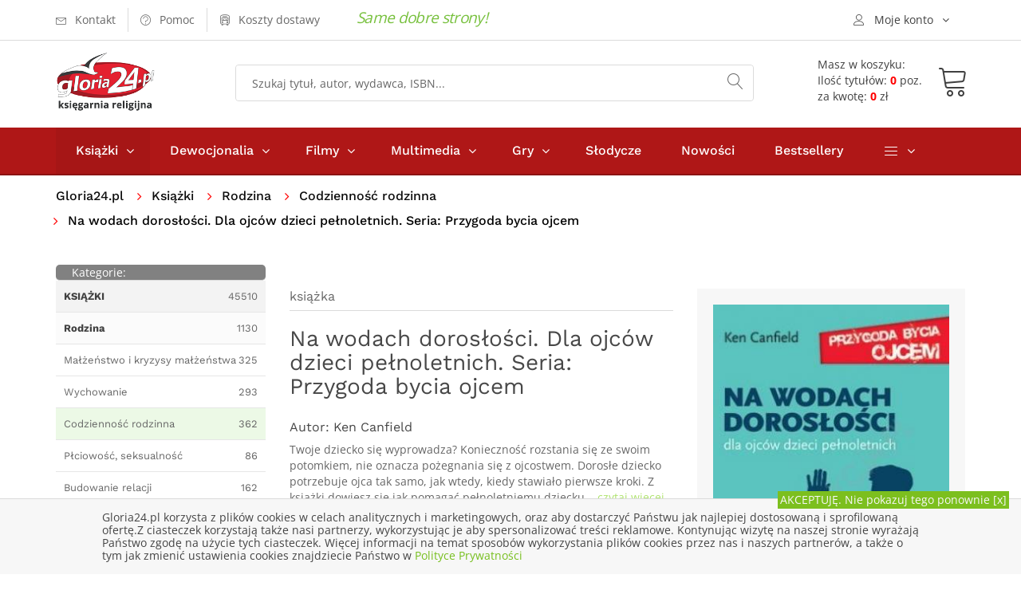

--- FILE ---
content_type: text/html; charset=UTF-8
request_url: https://gloria24.pl/na-wodach-doroslosci-dla-ojcow-dzieci-pelnoletnich
body_size: 11815
content:
<!doctype html>
<!--[if lt IE 7]>		<html class="no-js lt-ie9 lt-ie8 lt-ie7" lang="pl"> <![endif]-->
<!--[if IE 7]>			<html class="no-js lt-ie9 lt-ie8" lang="pl"> <![endif]-->
<!--[if IE 8]>			<html class="no-js lt-ie9" lang="pl"> <![endif]-->
<!--[if gt IE 8]><!-->	<html class="no-js" lang="pl"> <!--<![endif]-->
<head>
	
  <meta charset="utf-8">
	<meta http-equiv="X-UA-Compatible" content="IE=edge"> 
  <meta name="language" content="pl" /> 
  <meta name="viewport" content="width=device-width, initial-scale=1">                                       
  <base href="https://gloria24.pl/" />
  <title lang="pl-pl">Na wodach dorosłości. Dla ojców dzieci pełnoletnich. Seria: Przygoda bycia ojcem - Ken Canfield - Księgarnia religijna Gloria24.pl</title>
  <meta name="description" content="Twoje dziecko się wyprowadza? Konieczność rozstania się ze swoim potomkiem, nie oznacza pożegnania się z ojcostwem. Dorosłe dziecko potrzebuje ojca tak samo, jak wtedy, kiedy stawiało">
  <meta name="keywords" content="księgarnia, książki, ebooki, audiobooki katolicka, religijna, gloria, filmy, multimedia, biografie, wiara, religia" />
  <meta name="application-name" content="Gloria24.pl - Księgarnia" />
  <meta name="author" content="Gloria24.pl" />
  <meta name="classification" content="Księgarnia internetowa" />
  <meta name="copyrights" content="Gloria24.pl" />
  <meta name="Distribution" content="Global" />  
  <meta name="robots" content="index,follow">
  <link rel="canonical" href="https://gloria24.pl/na-wodach-doroslosci-dla-ojcow-dzieci-pelnoletnich" />      
  <link rel="shortcut icon" href="https://gloria24.pl/favicon.ico"  />
	<link rel="apple-touch-icon" href="https://gloria24.pl/apple-touch-icon.png">
    <link rel="stylesheet" type="text/css" href="https://gloria24.pl/css/bootstrap.min.css">
	<link rel="stylesheet" type="text/css" href="https://gloria24.pl/css/normalize.css">
	<link rel="stylesheet" type="text/css" href="https://gloria24.pl/css/font-awesome.min.css">
	<link rel="stylesheet" type="text/css" href="https://gloria24.pl/css/icomoon.css">
	<link rel="stylesheet" type="text/css" href="https://gloria24.pl/css/owl.carousel.css">
	<link rel="stylesheet" type="text/css" href="https://gloria24.pl/css/transitions.css">
	<link rel="stylesheet" type="text/css" href="https://gloria24.pl/css/main.css?d=20191120">
	<link rel="stylesheet" type="text/css" href="https://gloria24.pl/css/color.css?d=20191120">
	<link rel="stylesheet" type="text/css" href="https://gloria24.pl/css/responsive.css?d=20191120">
   <script src="https://gloria24.pl/js/vendor/modernizr-2.8.3-respond-1.4.2.min.js"></script>
      
    
<!-- Google Tag Manager -->
<script>(function(w,d,s,l,i){w[l]=w[l]||[];w[l].push({'gtm.start':
new Date().getTime(),event:'gtm.js'});var f=d.getElementsByTagName(s)[0],
j=d.createElement(s),dl=l!='dataLayer'?'&l='+l:'';j.async=true;j.src=
'https://www.googletagmanager.com/gtm.js?id='+i+dl;f.parentNode.insertBefore(j,f);
})(window,document,'script','dataLayer','GTM-MHBGD9P');</script>
<!-- End Google Tag Manager -->
</head>
<body class="tg-home tg-homeone">
<!-- Google Tag Manager (noscript) -->
<noscript><iframe src="https://www.googletagmanager.com/ns.html?id=GTM-MHBGD9P"
height="0" width="0" style="display:none;visibility:hidden"></iframe></noscript>
<!-- End Google Tag Manager (noscript) -->
	<!--[if lt IE 8]>
		<p class="browserupgrade">You are using an <strong>outdated</strong> browser. Please <a href="http://browsehappy.com/">upgrade your browser</a> to improve your experience.</p>
	<![endif]-->
  	<div id="tg-wrapper" class="tg-wrapper tg-haslayout"><header id="tg-header" class="tg-header tg-haslayout">
	  <div class="tg-stickyNav">
      <div class="tg-topbar">	
        <div class="container">
					<div class="row">
						<div class="col-xs-12 col-sm-12 col-md-12 col-lg-12">
							<ul class="tg-addnav">
								<li>
									<a href="https://gloria24.pl/kontakt">
										<i class="icon-envelope"></i>
										<em>Kontakt</em>
									</a>
								</li>
								<li>
									<a href="https://gloria24.pl/pomoc">
										<i class="icon-question-circle"></i>
										<em>Pomoc</em>
									</a>
								</li>
                  <li>
									<a href="https://gloria24.pl/koszty-dostawy">
										<i class="icon-bus"></i>
										<em>Koszty dostawy</em>
									</a>
								</li>
                  <li>
																</li>
							</ul>
						   <span class="tg-topbar-title">Same dobre strony!</span>            
              <div class="dropdown tg-themedropdown tg-userlogin" >
								<a href="javascript:void(0);" id="tg-user" class="tg-btnthemedropdown" data-toggle="dropdown" aria-haspopup="true" aria-expanded="false">
									<i class="icon-user"></i>
									<span>Moje konto</span>
								</a>
								<ul class="dropdown-menu tg-themedropdownmenu">
									<li>
										<a href="/koszyk#logowanie"><i class="icon-switch"></i><span>Zaloguj się</span></a>									</li>
									<li>
										<a href="https://gloria24.pl/sprawdz-zamowienie">
											<i class="icon-barcode"></i><span>Sprawdź zamowienie</span>
									</a>
									</li>
									<li>
									<a href="https://gloria24.pl/koszyk">
											<i class="icon-cart"></i><span>Zobacz koszyk</span>
									</a>
									</li> 
                  	<li>
									<a href="https://gloria24.pl/klient/schowek">
											<i class="icon-cart"></i><span>Zobacz schowek</span>
									</a>
									</li>               
								</ul>
							</div>
						</div>
					</div>         
				</div>          
			</div>
			<div class="tg-middlecontainer">
				<div class="container">
					<div class="row">
						<div class="col-xs-12 col-sm-12 col-md-12 col-lg-12">
							<div class="tg-logo">
              <a href="https://gloria24.pl/" title="Księgarnia religijna Gloria24.pl - książki, dewocjonalia, filmy, muzyka"><img src="https://gloria24.pl/images/gloria24-logo.png" alt="Księgarnia religijna Gloria24.pl - książki, dewocjonalia, filmy, muzyka"></a>              </div>
							<div class="tg-koszykinfo">												
               <a href="https://gloria24.pl/koszyk">
                <div class="tg-info  tg-btnthemedropdown">
                <span>Masz w koszyku:</span>
                <div class="cart"><span>Ilość tytułów: <b>0</b> poz.</span><span>za kwotę: <b>0</b> zł</span> 
							  </div></div>
                <div class="tg-koszyk">        
	             	<i class="icon-cart"></i>				
                </div>
                </a>
	<div class="dropdown-menu tg-themedropdownmenu" aria-labelledby="tg-minicart">
  <div class="tg-minicartbody">
  <div class="tg-minicarproduct">Twój koszyk jest pusty</div>
			
									
										</div>
										<div class="tg-minicartfoot">					
											
											<div class="tg-btns">
												<a class="tg-btn tg-active" href="/koszyk">Zobacz koszyk</a>
                        <span class="tg-subtotal">Razem: <strong></strong> zł</span>
											</div>
										</div>
									</div>		  											
							</div>
							<div class="tg-searchbox">
								<form action="/search" method="get" class="tg-formtheme tg-formsearch">
									<fieldset>
										<input type="search" name="q" class="typeahead form-control" value="" placeholder="Szukaj tytuł, autor, wydawca, ISBN...">
										<button type="submit"><i class="icon-magnifier"></i></button>
									</fieldset>
								</form>
							</div>
						</div>
					</div>
				</div>
			</div>
   	</div>
			<div class="tg-navigationarea">
				<div class="container">
					<div class="row">
						<div class="col-xs-12 col-sm-12 col-md-12 col-lg-12">
							
              <nav id="tg-nav" class="tg-nav">
									<div class="navbar-header">
										<button type="button" class="navbar-toggle collapsed" data-toggle="collapse" data-target="#tg-navigation" aria-expanded="false">
											<span class="sr-only">Toggle navigation</span>
											<span class="icon-bar"></span>
											<span class="icon-bar"></span>
											<span class="icon-bar"></span>
										</button>
									</div>
									<div id="tg-navigation" class="collapse navbar-collapse tg-navigation">
										<ul>
										<li class="menu-item-has-children current-menu-item"><span class="tg-dropdowarrow"><i class="fa  fa-angle-right"></i></span>
											<a href="/ksiazki">Książki</a>
											<ul class="sub-menu">
<li><a href="/ksiazki/albumy" title="Albumy">Albumy</a></li>
<li><a href="/ksiazki/biblia-i-biblistyka" title="Biblia i biblistyka">Biblia i biblistyka</a></li>
<li><a href="/ksiazki/biografie-i-swiadectwa" title="Biografie i świadectwa">Biografie i świadectwa</a></li>
<li><a href="/ksiazki/dla-dzieci-i-mlodziezy" title="Dla dzieci i młodzieży">Dla dzieci i młodzieży</a></li>
<li><a href="/ksiazki/dokumenty-kosciola" title="Dokumenty Kościoła">Dokumenty Kościoła</a></li>
<li><a href="/ksiazki/rodzina" title="Rodzina">Rodzina</a></li>
<li><a href="/ksiazki/rozwoj-duchowy" title="Rozwój duchowy">Rozwój duchowy</a></li>
<li><a href="/ksiazki/rok-liturginczny" title="Rok liturgiczny">Rok liturgiczny</a></li>
<li><a href="/ksiazki/nauka-i-promocja-wiedzy" title="Nauka i promocja wiedzy">Nauka i promocja wiedzy</a></li>
<li><a href="/ksiazki/literatura-piekna-i-faktu" title="Literatura Piękna i faktu">Literatura Piękna i faktu</a></li>
<li><a href="/ksiazki/rozwoj-osobisty-i-hobby" title="Rozwój osobisty i hobby">Rozwój osobisty i hobby</a></li>
<li><a href="/ksiazki/podreczniki-i-materialy-pomocnicze" title="Podręczniki">Podręczniki</a></li>
<li><a href="/ksiazki/prezenty" title="Prezenty">Prezenty</a></li>
<li><a href="/ksiazki/kalendarze" title="Kalendarze">Kalendarze</a></li>
<li><a href="/ksiazki/szczegolnie-polecamy" title="Szczególnie polecamy">Szczególnie polecamy</a></li>
									
											</ul>
										</li>
										<li class="menu-item-has-children"><span class="tg-dropdowarrow"><i class="fa  fa-angle-right"></i></span>
											<a href="/dewocjonalia">Dewocjonalia</a>
											<ul class="sub-menu">    
<li><a href="/dewocjonalia/krzyze" title="Krzyże">Krzyże</a></li>
<li><a href="/dewocjonalia/rozance" title="Różańce do samochodu - Różaniec - Sklep internetowy">Różańce</a></li>
<li><a href="/dewocjonalia/medaliki" title="Medaliki">Medaliki</a></li>
<li><a href="/dewocjonalia/naklejki-samochodowe" title="Naklejki samochodowe">Naklejki samochodowe</a></li>
<li><a href="/dewocjonalia/obrazy" title="Obrazy">Obrazy</a></li>
<li><a href="/dewocjonalia/breloczki" title="Breloczki">Breloczki</a></li>
<li><a href="/dewocjonalia/bransoletki" title="bransoletki">Bransoletki</a></li> 
											</ul>
										</li>
                    
                    	<li class="menu-item-has-children"><span class="tg-dropdowarrow"><i class="fa  fa-angle-right"></i></span>
											<a href="/filmy">Filmy</a>
											<ul class="sub-menu">
<li><a href="/filmy/dla-dzieci" title="Dla dzieci">Dla dzieci</a></li>
<li><a href="/filmy/edukacyjne" title="Edukacyjne">Edukacyjne</a></li>
<li><a href="/filmy/ludzie-kosciola" title="Ludzie kościoła">Ludzie kościoła</a></li>
<li><a href="/filmy/filmy-o-jezusie" title="Filmy o Jezusie">Filmy o Jezusie</a></li>
<li><a href="/filmy/opowiesci-biblijne" title="Opowieści Biblijne">Opowieści Biblijne</a></li>
<li><a href="/filmy/familijne" title="Familijne">Familijne</a></li>
<li><a href="/filmy/fabularne" title="Fabularne">Fabularne</a></li>
<li><a href="/filmy/ewangelizacyjne" title="Ewangelizacyjne">Ewangelizacyjne</a></li>
<li><a href="/filmy/dokumentalene" title="Dokumentalene">Dokumentalene</a></li>
									
											</ul>
										</li>
                    
                    	<li class="menu-item-has-children"><span class="tg-dropdowarrow"><i class="fa  fa-angle-right"></i></span>
											<a href="/multimedia">Multimedia</a>
											<ul class="sub-menu">
<li><a href="/multimedia/muzyka" title="Muzyka">Muzyka</a></li>
<li><a href="/multimedia/rekolekcje-i-konferencje" title="Rekolekcje i konferencje">Rekolekcje i konferencje</a></li>
<li><a href="/multimedia/audiobooki" title="Audiobooki">Audiobooki</a></li>
<li><a href="/multimedia/inne" title="Inne">Inne</a></li>			
											</ul>
										</li>
                    
                     	<li class="menu-item-has-children"><span class="tg-dropdowarrow"><i class="fa  fa-angle-right"></i></span>
											<a href="/gry">Gry</a>
                      <ul class="sub-menu">
<li><a href="/gry/puzzle-i-ukladanki" title="Puzzle i układanki">Puzzle i układanki</a></li>
<li><a href="/gry/gry-planszowe" title="Rodzinne gry planszowe - Gry planszowe dla całej rodziny">Gry planszowe</a></li>
<li><a href="/gry/gry-komputerowe" title="Gry komputerowe">Gry komputerowe</a></li>
<li><a href="/gry/gry-karciane" title="Gry Karciane">Gry Karciane</a></li> 
</ul></li>          <li><a href="/slodycze">Słodycze</a></li>
                    <li><a href="/nowosci">Nowości</a></li>
                    <li><a href="/bestseller">Bestsellery</a></li>	
                    								
										<li class="menu-item-has-children"><span class="tg-dropdowarrow"><i class="fa  fa-angle-right"></i></span>
											<a href="javascript:void(0);"><i class="icon-menu"></i></a>
											<ul class="sub-menu">
												<li><a href="/indeks-autorow">Autorzy</a></li>
												<li><a href="/w">Wydawnictwa</a></li>
												<li><a href="/kategorie">Mapa kategorii</a></li>
											</ul>
										</li>
									</ul>
									</div>
								</nav>              
       
						</div>
					</div>
				</div>
			</div>
		</header>
		<div class="tg-haslayout">
			<div class="container">
				<div class="row">
					<div class="col-xs-12 col-sm-12 col-md-12 col-lg-12">
				  <ol class="tg-breadcrumb">
								<li style="padding: 0 15px 0 0"><a href="https://gloria24.pl/">Gloria24.pl</a></li>							     
                 
               <li>
                      
            <a href="https://gloria24.pl/ksiazki" title="Książki religijne i katolickie - Katolicka księgarnia">Książki</a>                </li>  
               
               <li>
                      
            <a href="https://gloria24.pl/ksiazki/rodzina" title="">Rodzina</a>                </li>  
               
               <li>
                      
            <a href="https://gloria24.pl/ksiazki/rodzina/codziennosc-rodzinna" title="Psychologia rodziny - Najlepsze książki o rodzinie">Codzienność rodzinna</a>                </li>  
               
               <li>
                           Na wodach dorosłości. Dla ojców dzieci pełnoletnich. Seria: Przygoda bycia ojcem                           </li>  
              							</ol>
					</div>
				</div>
			</div>
		</div>
     <script type="application/ld+json">
{
  "@context": "http://schema.org",
  "@type": "BreadcrumbList",
  "itemListElement": [
   {
    "@type": "ListItem",
    "position": 1,
    "item": {
      "@id": "https://gloria24.pl/ksiazki",
      "name": "Książki"
     
    }
  },{
    "@type": "ListItem",
    "position": 2,
    "item": {
      "@id": "https://gloria24.pl/ksiazki/rodzina",
      "name": "Rodzina"
     
    }
  },{
    "@type": "ListItem",
    "position": 3,
    "item": {
      "@id": "https://gloria24.pl/ksiazki/rodzina/codziennosc-rodzinna",
      "name": "Codzienność rodzinna"
     
    }
  }  ]
}
</script>  
 			<main id="tg-main" class="tg-main tg-haslayout">
			<div class="tg-sectionspace tg-haslayout">
				<div class="container">
					<div class="row">
						<div id="tg-twocolumns" class="tg-twocolumns">
              <div class="col-xs-12 col-sm-4 col-md-4 col-lg-3 pull-left">
								<aside id="tg-sidebar" class="tg-sidebar">	
									<div class="tg-widget tg-catagories">
										<div class="tg-widgettitle">
									<div style="float:left"><span>Kategorie:</span></div> 
                  	<div style="float:right"><button type="button" class="navbar-toggle collapsed" data-toggle="collapse" data-target="#kategorielista" aria-expanded="false">
										<span class="sr-only">Toggle navigation</span>
										<span class="icon-bar"></span>
										<span class="icon-bar"></span>
										<span class="icon-bar"></span>
									</button></div> 
										</div>
										<div id="kategorielista" class="tg-widgetcontent" >
											<ul>
											 	<li class="tg-l1"><a href="https://gloria24.pl/ksiazki" title="Książki religijne i katolickie - Katolicka księgarnia"><span><strong>KSIĄŻKI</strong></span><em>45510</em></a></li>
<li class="tg-l2"><a href="https://gloria24.pl/ksiazki/rodzina" title="Rodzina"><span><strong>Rodzina</strong></span><em>1130</em></a></li>
<li class="tg-l3"><a href="https://gloria24.pl/ksiazki/rodzina/malzenstwo-i-kryzysy-malzenstwa"  title="Książki o małżeństwie - Książki dla małżeństw"><span>Małżeństwo i kryzysy małżeństwa</span><em>325</em></a></li>
<li class="tg-l3"><a href="https://gloria24.pl/ksiazki/rodzina/wychowanie"  title="Psychologia dziecka - Książki o wychowaniu dzieci"><span>Wychowanie</span><em>293</em></a></li>
<li class="tg-l3 tg-active"><a href="https://gloria24.pl/ksiazki/rodzina/codziennosc-rodzinna"  title="Psychologia rodziny - Najlepsze książki o rodzinie"><span>Codzienność rodzinna</span><em>362</em></a></li>
<li class="tg-l3"><a href="https://gloria24.pl/ksiazki/rodzina/plciowosc-seksualnosc"  title="Książki o seksualności - Płciowość, seksualność - Książki"><span>Płciowość, seksualność</span><em>86</em></a></li>
<li class="tg-l3"><a href="https://gloria24.pl/ksiazki/rodzina/budowanie-relacji"  title="Budowanie relacji"><span>Budowanie relacji</span><em>162</em></a></li>
<li class="tg-l3"><a href="https://gloria24.pl/ksiazki/rodzina/ochrona-zycia"  title="Ochrona życia"><span>Ochrona życia</span><em>61</em></a></li>
<li class="tg-l3"><a href="https://gloria24.pl/ksiazki/rodzina/psychologia-dziecka"  title="Psychologia dziecka"><span>Psychologia dziecka</span><em>71</em></a></li>
		
											</ul>
                                   		</div>
                                    
                                  	                   
                  
                  	<div id="bestwkategorii" class="tg-widget tg-catagories tg-widget-bestseller">     
										<div class="tg-widgettitle">
										<span>Bestseller</span>                
										</div>
										<div class="tg-widgetcontent">			
                       

															<div class="tg-wiget-list">
																<figure>
                                  <a href="https://gloria24.pl/kobieta-silna-odkryj-swoja-tozsamosc"><img src="https://gloria24.pl/okladki/130000/kobieta-silna-odkryj-swoja-tozsamosc-n.jpg"  alt=" - okładka książki" /></a>
                                </figure>                         
																<div class="tg-content">
																  <div class="tg-posttitle"><p><a href="https://gloria24.pl/kobieta-silna-odkryj-swoja-tozsamosc">Kobieta silna. Odkryj swoją tożsamość!</a></p></div>
																		<span>Ingrid Trobisch</span> 																                                	<span class="tg-bookprice">
																				<ins>22.14 zł</ins>
                                       							</span>
                                   																</div>
                                
															</div> 
                              <div style="clear:both"></div>


															<div class="tg-wiget-list">
																<figure>
                                  <a href="https://gloria24.pl/tata-bohater-jak-byc-mocnym-ojcem-ktorego-dzieci-potrzebuja"><img src="https://gloria24.pl/okladki/410000/tata-bohater-jak-byc-mocnym-ojcem-ktorego-dzieci-potrzebuja-n.jpg"  alt=" - okładka książki" /></a>
                                </figure>                         
																<div class="tg-content">
																  <div class="tg-posttitle"><p><a href="https://gloria24.pl/tata-bohater-jak-byc-mocnym-ojcem-ktorego-dzieci-potrzebuja">Tata bohater. Jak być mocnym ojcem którego dzieci potrzebują</a></p></div>
																		<span>Meg Meeker</span> 																                                	<span class="tg-bookprice">
																				<ins>25.42 zł</ins>
                                       							</span>
                                   																</div>
                                
															</div> 
                              <div style="clear:both"></div>


															<div class="tg-wiget-list">
																<figure>
                                  <a href="https://gloria24.pl/6-zaskakujacych-pragnien-dzieci"><img src="https://gloria24.pl/okladki/377000/6-zaskakujacych-pragnien-dzieci-n.jpg"  alt=" - okładka książki" /></a>
                                </figure>                         
																<div class="tg-content">
																  <div class="tg-posttitle"><p><a href="https://gloria24.pl/6-zaskakujacych-pragnien-dzieci">6 zaskakujących pragnień dzieci. Rodzice nie bójcie się wymagać</a></p></div>
																		<span>Mariola Wołochowicz</span> 																                                	<span class="tg-bookprice">
																				<ins>14.44 zł</ins>
                                       							</span>
                                   																</div>
                                
															</div> 
                              <div style="clear:both"></div>


															<div class="tg-wiget-list">
																<figure>
                                  <a href="https://gloria24.pl/jak-budowac-wiezi-w-rodzinie"><img src="https://gloria24.pl/okladki/208000/jak-budowac-wiezi-w-rodzinie-n.jpg"  alt=" - okładka książki" /></a>
                                </figure>                         
																<div class="tg-content">
																  <div class="tg-posttitle"><p><a href="https://gloria24.pl/jak-budowac-wiezi-w-rodzinie">Jak budować więzi w rodzinie?</a></p></div>
																		<span>Jacek Pulikowski</span> 																                                	<span class="tg-bookprice">
																				<ins>27.41 zł</ins>
                                       							</span>
                                   																</div>
                                
															</div> 
                              <div style="clear:both"></div>


															<div class="tg-wiget-list">
																<figure>
                                  <a href="https://gloria24.pl/karmimy-male-dziecko"><img src="https://gloria24.pl/okladki/301000/karmimy-male-dziecko-n.jpg"  alt=" - okładka książki" /></a>
                                </figure>                         
																<div class="tg-content">
																  <div class="tg-posttitle"><p><a href="https://gloria24.pl/karmimy-male-dziecko">Karmimy małe dziecko</a></p></div>
																		<span>Jolanta Zdzienicka</span> 																                                	<span class="tg-bookprice">
																				<ins>23.32 zł</ins>
                                       							</span>
                                   																</div>
                                
															</div> 
                              <div style="clear:both"></div>
				
										</div>
									</div>
                   
                          		                                          		
								</aside>
							</div>
            
							<div class="col-xs-12 col-sm-8 col-md-8 col-lg-9 pull-right">
								<div id="tg-content" class="tg-content">
								
									<div class="tg-productdetail tg-sectionspace" role="main">
										<div class="row">
                    	<div class="col-xs-12 col-sm-12 col-md-7 col-lg-7">
												<div class="tg-productcontent">
													<ul class="tg-bookscategories">
														<li>książka</li>
													</ul>		
													<div class="tg-booktitle">
														<h1>Na wodach dorosłości. Dla ojców dzieci pełnoletnich. Seria: Przygoda bycia ojcem</h1>
													</div>
											<h2><span class="tg-bookwriter">Autor: <a href="autor/ken-canfield" title="Ken Canfield">Ken&nbsp;Canfield</a></span></h2>                        
                        	
                      <div class="tg-description tg-display-none">
                          <p>Twoje dziecko się wyprowadza? Konieczność rozstania się ze swoim potomkiem, nie oznacza pożegnania się z ojcostwem. Dorosłe dziecko potrzebuje ojca tak samo, jak wtedy, kiedy stawiało pierwsze kroki. Z książki dowiesz się jak pomagać pełnoletniemu dziecku... 
                          <a href="https://gloria24.pl/na-wodach-doroslosci-dla-ojcow-dzieci-pelnoletnich#opis"> czytaj wiecej</a></p></div>
                          
                          	<ul class="tg-productinfo tg-display-none"><li><span>Wydawca:</span><span><a href="https://gloria24.pl/w/edycja-swietego-pawla" title="Edycja Świętego Pawła">Edycja Świętego Pawła</a></span></li><li><span>Ilość stron: </span><span>72</span></li><li><span>ISBN: </span><span>978-83-7797-328-8</span></li> </ul>                          
                           
                                           
                            
                            	
                                                
										</div>
											</div>
											<div class="col-xs-12 col-sm-12 col-md-5 col-lg-5">
												<div class="tg-postbook">
													<figure class="tg-featureimg"><img src="https://gloria24.pl/okladki/282000/na-wodach-doroslosci-dla-ojcow-dzieci-pelnoletnich-l.jpg"  alt="Na wodach dorosłości. Dla ojców - okładka książki" /></figure>
                          	                            						<div class="tg-postbookcontent">
														<span class="tg-bookprice">
															<ins>12.01 zł</ins>
                            </span>
														<ul class="tg-delevrystock">                           
															<li><i class="icon-checkmark-circle"></i><span>Wyślemy w czasie: <em class="tg-green"> 1-3 dni </em></span></li>
															<li><i class="icon-store"></i><span>Status: <em class="tg-green">Pozycja dostępna</em></span></li>
                                                             														</ul>
                            <div class="tg-postbasket">
                            
                            <form  name="addToCartForm282248631" class="addToCartForm282248631">
  <input type="hidden" id="inputid282248631" class="inputid" value="282248"/>
  <input type="hidden" id="inputt282248631" class="inputt" value="282248631"/>
  <input type="button" id="submitbutton282248631" class="bt_add tg-btn tg-btnstyletwo" value="DO KOSZYKA"/>
</form>
		


                                                
													                 </div>                                   
                          </div> 
												</div>
											</div>
										
											<div class="tg-productdescription">
												<div class="col-xs-12 col-sm-12 col-md-12 col-lg-12">
													 
													<ul class="tg-themetabs" role="tablist">
														<li role="presentation"  class="active"><a href="#description" data-toggle="tab" role="tab" id="opis">Opis</a></li>
                            <li role="presentation"><a href="#info" role="tab" data-toggle="tab">Informacje szczegółowe</a></li>
                            <li role="presentation"><a href="#dostawa" role="tab" data-toggle="tab">Opcje, koszty dostawy</a></li>
													</ul>
													<div class="tg-tab-content tab-content">
                          	<div role="tabpanel" class="tg-tab-pane tab-pane active" id="description">
															<div class="tg-description">   
																<p>Twoje dziecko się wyprowadza? Konieczność rozstania się ze swoim potomkiem, nie oznacza pożegnania się z ojcostwem. Dorosłe dziecko potrzebuje ojca tak samo, jak wtedy, kiedy stawiało pierwsze kroki. Z książki dowiesz się jak pomagać pełnoletniemu dziecku w budowaniu niezależności, czy i w jakim stopniu angażować się w jego nowe życie. Ta książka pomoże Ci nawiązać z dorosłym dzieckiem zupełnie nową relację!</p>
<p>Seria: Przygoda bycia ojcem (tato.net).</p>															</div>
														</div> 
                            
                            	<div role="tabpanel" class="tg-tab-pane tab-pane" id="info">
															<div class="tg-description">   
																<ul class="tg-productinfo"><li><span>Wydawca:</span><span><a href="https://gloria24.pl/w/edycja-swietego-pawla" title="Edycja Świętego Pawła">Edycja Świętego Pawła</a></span></li><li><span>Autor:</span><span>Ken Canfield</span></li><li><span>Rok wydania: </span><span>2014</span></li><li><span>Oprawa: </span><span>miękka</span></li><li><span>Ilość stron: </span><span>72</span></li><li><span>Wymiar: </span><span>115x120 mm</span></li><li><span>EAN:</span><span>9788377973288</span></li> <li><span>ISBN: </span><span>978-83-7797-328-8</span></li> <li><span>Data: </span><span>2014-02-26</span></li><li><span>ID:</span><span>  282248 </span></li></ul>															</div>
														</div>                            
 	                            <div role="tabpanel" class="tg-tab-pane tab-pane" id="dostawa">
														  <div class="tg-description">                            
                             <style scoped>

#tabela_koszty_smart h3.nazwa{font-size : 16px; margin:3px}
#sciezka{font-size : 14px;color : Black; margin:0px}
#sciezka DIV {display:inline; }
#sciezka DIV.p {display:block;}
#sciezka A {text-decoration : none;}
#sciezka span  {color : #FF702B;  font-size : 14px;  line-height : 200%;white-space:nowrap;}
#sciezka span:hover  {color : Red;}
#tab_koszty_smart {display: none; }
#tabela_koszty_smart {max-width:700px;margin:5px ; padding:5px 8px;  border-collapse: collapse; font-size:12px; }
#tabela_koszty_smart .punkt {font-size:16px; font-weight:bold; float: unset;}
#tabela_koszty_smart span { font-size:14px;font-weight:bold }
#tabela_koszty_smart a{color:Blue; font-size:12px;}
#tabela_koszty_smart s{color:Navy; font-size:14px; font-weight: bold; }
#tabela_koszty_smart td {padding:5px 10px;}
#tabela_koszty_smart td.t {background-color:White;font-size:14px; padding:10px 10px;color:#FF8000}
#tabela_koszty_smart td.s {background-color:#F8F8F8}
#tabela_koszty_smart td.o {color:Olive}
#tabela_koszty_smart td.r  {font-weight: bold; color:Red}
#tabela_koszty td.g,  #tabela_koszty_smart td.c {font-weight: bold; color:#646464}
#tabela_koszty_smart td.ce {}
#tabela_koszty_smart td.b {font-weight: bold;}
#tabela_koszty_smart td.ss {background-color:#EFEFEF}
#tabela_koszty_smart td.n{background-color:#E6F6E0}
#tabela_koszty_smart td.br {background-color:#FFE6E6}
#tabela_koszty_smart td.bz {background-color:#F2FFE6}
#tabela_koszty_smart td.bn {background-color:#EAFFFF}
#tabela_koszty_smart td.p {padding-top:15px}

@media screen and (max-width: 599px) {
#tabela_koszty_smart {padding:5px 3px;  border-collapse: collapse; font-size:12px; }
#tabela_koszty_smart td {padding:5px 5px;}
#tab_koszty_smart{display:block}
#tab_koszty_smart{}

}




</style>

<table id="tabela_koszty_smart">
<tr>
<td colspan="5" class="t b">Przesyłka Krajowa:</td>
</tr>
<tr>
<td  class="d p" colspan="5"><p class="punkt">InPost Paczkomat 24/7 </p> Przewidywany czas dostawy** 24-48h</td>
</tr>
<tr>
<td class="n b"  rowspan="2">Forma płatności:</td>
<td  class="n ce b" colspan="4">Wartości towarów*:</td>
</tr>
<tr>
<td class="n ce">do&nbsp;299,99</td>
<td class="n ce">od&nbsp;300</td>
</tr>
<tr>
<td class="s">Przelew</td>
<td class="s c">12,99</td>
<td class="s o">gratis!</td>
</tr>
<tr>
<td class="ss">Karta lub szybki przelew Przelewy24.pl</td>
<td class="ss c">12,99</td>
<td class="ss o">gratis!</td>
</tr>
<tr>
<td class="s">Pobranie</td>
<td class="s c">14,99</td>
<td class="s c">14,99</td>
</tr>


<tr><td class="d p" colspan="5"><p class="punkt">InPost Kurier Standard – dostawa do klienta</p> Przewidywany czas dostawy** 24-48h</td></tr>
<tr>
<td class="n b"  rowspan="2">Forma płatności:</td>
<td  class="n ce b" colspan="4">Wartości towarów*:</td>
</tr>
<tr>
<td class="n ce">do&nbsp;299,99</td>
<td class="n ce">od&nbsp;300</td>
</tr>
<tr>
<td class="s">Przelew </td>
<td class="s c">12,99</td>
<td class="s o">gratis!</td>
</tr>
<tr>
<td class="ss">Karta lub szybki przelew Przelewy24.pl</td>
<td class="ss c">12,99</td>
<td class="ss o">gratis!</td>
</tr>
<tr>
<td class="s">Pobranie</td>
<td class="s c">14,99</td>
<td class="s c">14,99</td>
</tr>

<tr><td  class="d p" colspan="5"><p class="punkt">Poczta Polska - odbiór w placówce pocztowej</p> Czas transportu** 2-3 dni robocze</td></tr>
<tr>
<td class="n b"  rowspan="2">Forma płatności:</td>
<td  class="n ce b" colspan="4">Wartości towarów*:</td>
</tr>
<tr>
<td class="n ce">do&nbsp;299,99</td>
<td class="n ce">od&nbsp;300</td>
</tr>
<tr>
<td  class="s">Przelew</td>
<td  class="s c">10,90</td>
<td class="s o">gratis!</td>
</tr>
<tr>
<td  class="ss">Karta lub szybki przelew Przelewy24.pl</td>
<td  class="ss c">10,90</td>
<td class="ss o">gratis!</td>
</tr>
<tr>
<td  class="s">Pobranie</td>
<td  class="s c">13,99</td>
<td  class="s c">13,99</td>
</tr>

<tr><td class="d p" colspan="5"><p class="punkt">KURIER Pocztex – dostawa do klienta</p> Czas transportu**  1-2 dni robocze</td></tr>
<tr>
<td class="n b"  rowspan="2">Forma płatności:</td>
<td  class="n ce b" colspan="4">Wartości towarów*:</td>
</tr>
<tr>
<td class="n ce">do&nbsp;299,99</td>
<td class="n ce">od&nbsp;300</td>
</tr>
<tr>
<td class="s">Przelew</td>
<td class="s c">11,99</td>
<td class="s o">gratis!</td>
</tr>
<tr>
<td class="ss">Karta lub szybki przelew Przelewy24.pl</td>
<td class="ss c">11,99</td>
<td class="ss o">gratis!</td>
</tr>
<tr>
<td class="s">Pobranie</td>
<td class="s c">14,99</td>
<td class="s c">14,99</td>
</tr>

<tr><td class="d p" colspan="5"><p class="punkt">ORLEN Paczka – odbiór w punkcie</p> Czas transportu**  1-2 dni robocze</td></tr>
<tr>
<td class="n b"  rowspan="2">Forma płatności:</td>
<td  class="n ce b" colspan="4">Wartości towarów*:</td>
</tr>
<tr>
<td class="n ce">do&nbsp;299,99</td>
<td class="n ce">od&nbsp;300</td>
</tr>
<tr>
<td class="s">Przelew</td>
<td class="s c">11,99</td>
<td class="s o">gratis!</td>
</tr>
<tr>
<td class="ss">Karta lub szybki przelew Przelewy24.pl</td>
<td class="ss c">11,99</td>
<td class="ss o">gratis!</td>
</tr>


<tr>
<td  class="t b p" colspan="5">Przesyłka Zagraniczna:</td>
</tr>
<tr><td  class="s" colspan="5"><span>Poczta Polska</span> <b>przesyłka zagraniczna</b><br />Czas transportu** 6-7 dni robocze</td></tr>
<tr>
<td  class="ss">Karta</td>
<td  class="ss o" colspan="4" >wyliczany automatycznie</td>
</tr>
<tr>
<td colspan="5" class="ce p"> 
* Koszt dostawy wg wartości zamówionych towarów (ceny brutto w PLN)<br />
<b>** UWAGA:</b> <b>Całkowity czas realizacji zamówienia to suma </b>czasu potrzebnego na skompletowanie, zapakowanie i dostarczenie zamowienia do firmy pocztowej  lub kurierskiej (oznaczony przy każdym produkcie -<b> wyślemy w czasie: </b>24 h, 48 h, 2-4 dni, 3-5 dni, 7 dni, 14 dni, 21 dni, 30 dni)  i czasu potrzebnego firmie pocztowej lub kurierskiej na dostarczenie przesyłki do nabywcy  (<b>czas transportu</b> podany w tabeli). Podane informacje o czasie realizacji liczone są w dniach roboczych.<br />Koszt dostawy na paragonie/fakturze zostanie wliczony proporcjonalnie do cen towarów.<br />
*** Płatność za pobraniem do 400 zł<br /><br />
<table>
<tr>
<td class="br ce" ><b>Czas&nbsp;realizacji zamówienia</b></td></tr>
<tr><td class="ce"><b>=</b></td></tr>
<tr><td class="bz ce" >skompletowanie, zapakowanie i dostarczenie zamowienia do firmy pocztowej  lub kurierskiej </td></tr>
<tr><td class="ce"><b>+</b></td></tr>
<tr><td class="bn ce" >czas transportu przez pocztę lub kuriera</td>
</tr>
</table>
</td>
</tr>
</table>
                          	</div>
														</div>                                 
													</div>
												</div>
											</div>
                         <script>
 window.dataLayer = window.dataLayer || [];                        
 dataLayer.push({ 
 'event': 'product_view', 
 'pageType': 'ProductPage', 
 'ecommerce': { 
 'detail': { 
 'products': [ { 
 'name': 'Na wodach dorosłości. Dla ojców dzieci pełnoletnich. Seria: Przygoda bycia ojcem', 
 'id': '282248', 
 'price': '12.01', 
 'brand': 'Ken Canfield', 
 'category': ' Książki / Rodzina / Codzienność rodzinna ', 
 'variant': 'Edycja Świętego Pawła'  
 }] } } }); 
 </script>
 <script type="application/ld+json">
{   
  "@context": "http://schema.org/",
  "@type": "Product",
  "sku" : "282248",
  "name": "Na wodach dorosłości. Dla ojców dzieci pełnoletnich. Seria: Przygoda bycia ojcem",
  "image": "https://gloria24.pl/okladki/282000/na-wodach-doroslosci-dla-ojcow-dzieci-pelnoletnich-l.jpg",
  "description": "Twoje dziecko się wyprowadza? Konieczność rozstania się ze swoim potomkiem, nie oznacza pożegnania się z ojcostwem. Dorosłe dziecko potrzebuje ojca tak samo, jak wtedy, kiedy stawiało pierwsze kroki. Z książki dowiesz się jak pomagać pełnoletniemu dziecku w budowaniu niezależności, czy i w jakim stopniu angażować się w jego nowe życie. Ta książka pomoże Ci nawiązać z dorosłym dzieckiem zupełnie nową relację!  Seria: Przygoda bycia ojcem (tato.net).",
  "gtin13": "9788377973288",
  "category": " Książki / Rodzina / Codzienność rodzinna ",
  "brand": {
    "@type": "Thing",
    "name": "Edycja Świętego Pawła"
  } ,
    "offers": {
    "@type": "Offer",
    "priceCurrency": "PLN",
    "price": "12.01",
    "url": "https://gloria24.pl/na-wodach-doroslosci-dla-ojcow-dzieci-pelnoletnich",
    "availability": "http://schema.org/InStock",
    "itemCondition": "http://schema.org/NewCondition"
  }
  }
</script>  
                          
											<div class="tg-relatedproducts">
												<div class="col-xs-12 col-sm-12 col-md-12 col-lg-12">
													<div class="tg-sectionhead">
														<span>Inni Klienci kupili również</span>
													</div>
												</div>
												<div class="col-xs-12 col-sm-12 col-md-12 col-lg-12">
         
													<div id="tg-boughtproductslider" class="tg-boughtproductslider tg-relatedbooks owl-carousel">
													  	<div class="item">
															<div class="tg-postbook">
																<figure class="tg-featureimg">
                                  <a href="https://gloria24.pl/wspanialy-czas-zmian-dla-ojcow-nastolatkow"><img src="https://gloria24.pl/okladki/216000/wspanialy-czas-zmian-dla-ojcow-nastolatkow-s.jpg"  alt=" - okładka książki" /></a>
                                </figure>
                                                      										<div class="tg-postbookcontent">
																   <span class="tg-bookwriter">Edycja Świętego Pawła</span>
																
																	<div class="tg-booktitle">
																		<a href="https://gloria24.pl/wspanialy-czas-zmian-dla-ojcow-nastolatkow">Wspaniały czas zmian. Dla ojców nastolatków</a>
																	</div>
																	<span class="tg-bookwriter">Ken Canfield</span>
																                                	<span class="tg-bookprice">
																				<ins>18.44 zł</ins>
                                   								</span>
                                                                                                   <form  name="addToCartForm216645906" class="addToCartForm216645906">
  <input type="hidden" id="inputid216645906" class="inputid" value="216645"/>
  <input type="hidden" id="inputt216645906" class="inputt" value="216645906"/>
  <input type="button" id="submitbutton216645906" class="bt_add tg-btn tg-btnstyletwo" value="DO KOSZYKA"/>
</form>
		


       
                             																</div>
															</div> 
			</div> 	<div class="item">
															<div class="tg-postbook">
																<figure class="tg-featureimg">
                                  <a href="https://gloria24.pl/randka-z-bogiem-i-z-czlowiekiem-41535"><img src="https://gloria24.pl/okladki/382000/randka-z-bogiem-i-z-czlowiekiem-41535-s.jpg"  alt=" - okładka książki" /></a>
                                </figure>
                                                      										<div class="tg-postbookcontent">
																   <span class="tg-bookwriter">Pax</span>
																
																	<div class="tg-booktitle">
																		<a href="https://gloria24.pl/randka-z-bogiem-i-z-czlowiekiem-41535">Randka z Bogiem i z człowiekiem. Czyli kochaj i rób, co chcesz i... z kim chcesz</a>
																	</div>
																	<span class="tg-bookwriter">ks. Piotr Kozłowski</span>
																                                	<span class="tg-bookprice">
																				<ins>23.00 zł</ins>
                                   								</span>
                                                                                                   <form  name="addToCartForm382371383" class="addToCartForm382371383">
  <input type="hidden" id="inputid382371383" class="inputid" value="382371"/>
  <input type="hidden" id="inputt382371383" class="inputt" value="382371383"/>
  <input type="button" id="submitbutton382371383" class="bt_add tg-btn tg-btnstyletwo" value="DO KOSZYKA"/>
</form>
		


       
                             																</div>
															</div> 
			</div> 	<div class="item">
															<div class="tg-postbook">
																<figure class="tg-featureimg">
                                  <a href="https://gloria24.pl/sekrety-panamy-gotow"><img src="https://gloria24.pl/okladki/444000/sekrety-panamy-gotow-s.jpg"  alt=" - okładka książki" /></a>
                                </figure>
                                                      										<div class="tg-postbookcontent">
																   <span class="tg-bookwriter">Wydawnictwo Gotów</span>
																
																	<div class="tg-booktitle">
																		<a href="https://gloria24.pl/sekrety-panamy-gotow">Sekrety Panamy / Gotów</a>
																	</div>
																	<span class="tg-bookwriter">Monika Wojtkowiak</span>
																                                	<span class="tg-bookprice">
																				<ins>24.31 zł</ins>
                                   								</span>
                                                                                                   <form  name="addToCartForm444133640" class="addToCartForm444133640">
  <input type="hidden" id="inputid444133640" class="inputid" value="444133"/>
  <input type="hidden" id="inputt444133640" class="inputt" value="444133640"/>
  <input type="button" id="submitbutton444133640" class="bt_add tg-btn tg-btnstyletwo" value="DO KOSZYKA"/>
</form>
		


       
                             																</div>
															</div> 
			</div> 	<div class="item">
															<div class="tg-postbook">
																<figure class="tg-featureimg">
                                  <a href="https://gloria24.pl/dlaczego-czystosc"><img src="https://gloria24.pl/okladki/448000/dlaczego-czystosc-s.jpg"  alt=" - okładka książki" /></a>
                                </figure>
                                                      										<div class="tg-postbookcontent">
																   <span class="tg-bookwriter">Jerozolima</span>
																
																	<div class="tg-booktitle">
																		<a href="https://gloria24.pl/dlaczego-czystosc">Dlaczego czystość?</a>
																	</div>
																	<span class="tg-bookwriter">Jacek Pulikowski</span>
																                                	<span class="tg-bookprice">
																				<ins>17.87 zł</ins>
                                   								</span>
                                                                                                   <form  name="addToCartForm44852791" class="addToCartForm44852791">
  <input type="hidden" id="inputid44852791" class="inputid" value="448527"/>
  <input type="hidden" id="inputt44852791" class="inputt" value="44852791"/>
  <input type="button" id="submitbutton44852791" class="bt_add tg-btn tg-btnstyletwo" value="DO KOSZYKA"/>
</form>
		


       
                             																</div>
															</div> 
			</div> 	<div class="item">
															<div class="tg-postbook">
																<figure class="tg-featureimg">
                                  <a href="https://gloria24.pl/pokochac-siebie"><img src="https://gloria24.pl/okladki/130000/pokochac-siebie-s.jpg"  alt=" - okładka książki" /></a>
                                </figure>
                                                      										<div class="tg-postbookcontent">
																   <span class="tg-bookwriter">Pomoc. Wydawnictwo Misjonarzy Krwi Chrystusa</span>
																
																	<div class="tg-booktitle">
																		<a href="https://gloria24.pl/pokochac-siebie">Pokochać siebie</a>
																	</div>
																	<span class="tg-bookwriter">Walter Trobisch</span>
																                                	<span class="tg-bookprice">
																				<ins>8.52 zł</ins>
                                   								</span>
                                                                                                   <form  name="addToCartForm130404828" class="addToCartForm130404828">
  <input type="hidden" id="inputid130404828" class="inputid" value="130404"/>
  <input type="hidden" id="inputt130404828" class="inputt" value="130404828"/>
  <input type="button" id="submitbutton130404828" class="bt_add tg-btn tg-btnstyletwo" value="DO KOSZYKA"/>
</form>
		


       
                             																</div>
															</div> 
			</div> 	<div class="item">
															<div class="tg-postbook">
																<figure class="tg-featureimg">
                                  <a href="https://gloria24.pl/byc-kobieta-366"><img src="https://gloria24.pl/okladki/301000/byc-kobieta-366-s.jpg"  alt=" - okładka książki" /></a>
                                </figure>
                                                      										<div class="tg-postbookcontent">
																   <span class="tg-bookwriter">Vocatio</span>
																
																	<div class="tg-booktitle">
																		<a href="https://gloria24.pl/byc-kobieta-366">Być kobietą</a>
																	</div>
																	<span class="tg-bookwriter">Ingrid Trobish</span>
																                                	<span class="tg-bookprice">
																				<ins>20.64 zł</ins>
                                   								</span>
                                                                                                   <form  name="addToCartForm301029350" class="addToCartForm301029350">
  <input type="hidden" id="inputid301029350" class="inputid" value="301029"/>
  <input type="hidden" id="inputt301029350" class="inputt" value="301029350"/>
  <input type="button" id="submitbutton301029350" class="bt_add tg-btn tg-btnstyletwo" value="DO KOSZYKA"/>
</form>
		


       
                             																</div>
															</div> 
			</div> 	<div class="item">
															<div class="tg-postbook">
																<figure class="tg-featureimg">
                                  <a href="https://gloria24.pl/diablo-wyscig-o-wszystko"><img src="https://gloria24.pl/okladki/459000/diablo-wyscig-o-wszystko-s.jpg"  alt=" - okładka filmu" /></a>
                                </figure>
                                                      										<div class="tg-postbookcontent">
																   <span class="tg-bookwriter">Kino Świat</span>
																
																	<div class="tg-booktitle">
																		<a href="https://gloria24.pl/diablo-wyscig-o-wszystko">Diablo. Wyścig o wszystko</a>
																	</div>
																	<span class="tg-bookwriter"></span>
																                                	<span class="tg-bookprice">
																				<ins>36.98 zł</ins>
                                   								</span>
                                                                                                   <form  name="addToCartForm459053371" class="addToCartForm459053371">
  <input type="hidden" id="inputid459053371" class="inputid" value="459053"/>
  <input type="hidden" id="inputt459053371" class="inputt" value="459053371"/>
  <input type="button" id="submitbutton459053371" class="bt_add tg-btn tg-btnstyletwo" value="DO KOSZYKA"/>
</form>
		


       
                             																</div>
															</div> 
			</div> 	<div class="item">
															<div class="tg-postbook">
																<figure class="tg-featureimg">
                                  <a href="https://gloria24.pl/kobieta-silna-odkryj-swoja-tozsamosc"><img src="https://gloria24.pl/okladki/130000/kobieta-silna-odkryj-swoja-tozsamosc-s.jpg"  alt=" - okładka książki" /></a>
                                </figure>
                                                      										<div class="tg-postbookcontent">
																   <span class="tg-bookwriter">Pomoc. Wydawnictwo Misjonarzy Krwi Chrystusa</span>
																
																	<div class="tg-booktitle">
																		<a href="https://gloria24.pl/kobieta-silna-odkryj-swoja-tozsamosc">Kobieta silna. Odkryj swoją tożsamość!</a>
																	</div>
																	<span class="tg-bookwriter">Ingrid Trobisch</span>
																                                	<span class="tg-bookprice">
																				<ins>22.14 zł</ins>
                                   								</span>
                                                                                                   <form  name="addToCartForm130470823" class="addToCartForm130470823">
  <input type="hidden" id="inputid130470823" class="inputid" value="130470"/>
  <input type="hidden" id="inputt130470823" class="inputt" value="130470823"/>
  <input type="button" id="submitbutton130470823" class="bt_add tg-btn tg-btnstyletwo" value="DO KOSZYKA"/>
</form>
		


       
                             																</div>
															</div> 
			</div> 	<div class="item">
															<div class="tg-postbook">
																<figure class="tg-featureimg">
                                  <a href="https://gloria24.pl/wielki-foch-103"><img src="https://gloria24.pl/okladki/477000/wielki-foch-103-s.jpg"  alt=" - okładka książki" /></a>
                                </figure>
                                                      										<div class="tg-postbookcontent">
																   <span class="tg-bookwriter">Edycja Świętego Pawła</span>
																
																	<div class="tg-booktitle">
																		<a href="https://gloria24.pl/wielki-foch-103">Wielki foch</a>
																	</div>
																	<span class="tg-bookwriter">s. Anna M. Pudełko AP, Aneta Liberacka</span>
																                                	<span class="tg-bookprice">
																				<ins>32.11 zł</ins>
                                   								</span>
                                                                                                   <form  name="addToCartForm477314778" class="addToCartForm477314778">
  <input type="hidden" id="inputid477314778" class="inputid" value="477314"/>
  <input type="hidden" id="inputt477314778" class="inputt" value="477314778"/>
  <input type="button" id="submitbutton477314778" class="bt_add tg-btn tg-btnstyletwo" value="DO KOSZYKA"/>
</form>
		


       
                             																</div>
															</div> 
			</div> 	<div class="item">
															<div class="tg-postbook">
																<figure class="tg-featureimg">
                                  <a href="https://gloria24.pl/szczescie-mezczyzny"><img src="https://gloria24.pl/okladki/189000/szczescie-mezczyzny-s.jpg"  alt=" - okładka książki" /></a>
                                </figure>
                                                      										<div class="tg-postbookcontent">
																   <span class="tg-bookwriter">Jerozolima</span>
																
																	<div class="tg-booktitle">
																		<a href="https://gloria24.pl/szczescie-mezczyzny">Szczęscie mężczyzny</a>
																	</div>
																	<span class="tg-bookwriter">Jacek Pulikowski</span>
																                                	<span class="tg-bookprice">
																				<ins>15.02 zł</ins>
                                   								</span>
                                                                                                   <form  name="addToCartForm189767129" class="addToCartForm189767129">
  <input type="hidden" id="inputid189767129" class="inputid" value="189767"/>
  <input type="hidden" id="inputt189767129" class="inputt" value="189767129"/>
  <input type="button" id="submitbutton189767129" class="bt_add tg-btn tg-btnstyletwo" value="DO KOSZYKA"/>
</form>
		


       
                             																</div>
															</div> 
			</div> 	<div class="item">
															<div class="tg-postbook">
																<figure class="tg-featureimg">
                                  <a href="https://gloria24.pl/granice-w-randkowaniu"><img src="https://gloria24.pl/okladki/344000/granice-w-randkowaniu-s.jpg"  alt=" - okładka książki" /></a>
                                </figure>
                                                      										<div class="tg-postbookcontent">
																   <span class="tg-bookwriter">Vocatio</span>
																
																	<div class="tg-booktitle">
																		<a href="https://gloria24.pl/granice-w-randkowaniu">Granice w randkowaniu</a>
																	</div>
																	<span class="tg-bookwriter">Henry Cloud, John Townsend</span>
																                                	<span class="tg-bookprice">
																				<ins>24.90 zł</ins>
                                   								</span>
                                                                                                   <form  name="addToCartForm344328100" class="addToCartForm344328100">
  <input type="hidden" id="inputid344328100" class="inputid" value="344328"/>
  <input type="hidden" id="inputt344328100" class="inputt" value="344328100"/>
  <input type="button" id="submitbutton344328100" class="bt_add tg-btn tg-btnstyletwo" value="DO KOSZYKA"/>
</form>
		


       
                             																</div>
															</div> 
			</div> 		 
													</div>
												</div>
											</div>
                        	
                      
                            
											<div class="tg-relatedproducts">
												<div class="col-xs-12 col-sm-12 col-md-12 col-lg-12">
													<div class="tg-sectionhead">
														<span>Tytuły tego samego autora</span>
													</div>
												</div>
												<div class="col-xs-12 col-sm-12 col-md-12 col-lg-12">
         
													<div id="tg-authorproductslider" class="tg-authorproductslider tg-relatedbooks owl-carousel">
													  	<div class="item">
															<div class="tg-postbook">
																<figure class="tg-featureimg">
                                  <a href="https://gloria24.pl/przekazywanie-dziedzictwa-dla-dziadkow"><img src="https://gloria24.pl/okladki/470000/przekazywanie-dziedzictwa-dla-dziadkow-s.jpg"  alt=" - okładka książki" /></a>
                                </figure>
                                                      										<div class="tg-postbookcontent">
																   <span class="tg-bookwriter">Edycja Świętego Pawła</span>
																
																	<div class="tg-booktitle">
																		<a href="https://gloria24.pl/przekazywanie-dziedzictwa-dla-dziadkow">Przekazywanie dziedzictwa. Dla dziadków</a>
																	</div>
																	<span class="tg-bookwriter">Ken Canfield</span>
																                                	<span class="tg-bookprice">
																				<ins>16.03 zł</ins>
                                   								</span>
                                                                                                   <form  name="addToCartForm47024119" class="addToCartForm47024119">
  <input type="hidden" id="inputid47024119" class="inputid" value="470241"/>
  <input type="hidden" id="inputt47024119" class="inputt" value="47024119"/>
  <input type="button" id="submitbutton47024119" class="bt_add tg-btn tg-btnstyletwo" value="DO KOSZYKA"/>
</form>
		


       
                             																</div>
															</div> 
			</div> 	<div class="item">
															<div class="tg-postbook">
																<figure class="tg-featureimg">
                                  <a href="https://gloria24.pl/wspanialy-czas-zmian-dla-ojcow-nastolatkow"><img src="https://gloria24.pl/okladki/216000/wspanialy-czas-zmian-dla-ojcow-nastolatkow-s.jpg"  alt=" - okładka książki" /></a>
                                </figure>
                                                      										<div class="tg-postbookcontent">
																   <span class="tg-bookwriter">Edycja Świętego Pawła</span>
																
																	<div class="tg-booktitle">
																		<a href="https://gloria24.pl/wspanialy-czas-zmian-dla-ojcow-nastolatkow">Wspaniały czas zmian. Dla ojców nastolatków</a>
																	</div>
																	<span class="tg-bookwriter">Ken Canfield</span>
																                                	<span class="tg-bookprice">
																				<ins>18.44 zł</ins>
                                   								</span>
                                                                                                   <form  name="addToCartForm216645418" class="addToCartForm216645418">
  <input type="hidden" id="inputid216645418" class="inputid" value="216645"/>
  <input type="hidden" id="inputt216645418" class="inputt" value="216645418"/>
  <input type="button" id="submitbutton216645418" class="bt_add tg-btn tg-btnstyletwo" value="DO KOSZYKA"/>
</form>
		


       
                             																</div>
															</div> 
			</div> 	<div class="item">
															<div class="tg-postbook">
																<figure class="tg-featureimg">
                                  <a href="https://gloria24.pl/zabawa-nauka-rozwoj-dla-ojcow-przedszkolakow"><img src="https://gloria24.pl/okladki/201000/zabawa-nauka-rozwoj-dla-ojcow-przedszkolakow-s.jpg"  alt=" - okładka książki" /></a>
                                </figure>
                                                      										<div class="tg-postbookcontent">
																   <span class="tg-bookwriter">Edycja Świętego Pawła</span>
																
																	<div class="tg-booktitle">
																		<a href="https://gloria24.pl/zabawa-nauka-rozwoj-dla-ojcow-przedszkolakow">Zabawa, nauka, rozwój. Dla ojców przedszkolaków</a>
																	</div>
																	<span class="tg-bookwriter">Ken Canfield</span>
																                                	<span class="tg-bookprice">
																				<ins>18.44 zł</ins>
                                   								</span>
                                                                                                   <form  name="addToCartForm201714697" class="addToCartForm201714697">
  <input type="hidden" id="inputid201714697" class="inputid" value="201714"/>
  <input type="hidden" id="inputt201714697" class="inputt" value="201714697"/>
  <input type="button" id="submitbutton201714697" class="bt_add tg-btn tg-btnstyletwo" value="DO KOSZYKA"/>
</form>
		


       
                             																</div>
															</div> 
			</div> 	<div class="item">
															<div class="tg-postbook">
																<figure class="tg-featureimg">
                                  <a href="https://gloria24.pl/na-wodach-doroslosci-dla-ojcow-dzieci-pelnoletnich-761"><img src="https://gloria24.pl/okladki/445000/na-wodach-doroslosci-dla-ojcow-dzieci-pelnoletnich-761-s.jpg"  alt=" - pudełko audiobooku" /></a>
                                </figure>
                                                      										<div class="tg-postbookcontent">
																   <span class="tg-bookwriter">Edycja Świętego Pawła</span>
																
																	<div class="tg-booktitle">
																		<a href="https://gloria24.pl/na-wodach-doroslosci-dla-ojcow-dzieci-pelnoletnich-761">Na wodach dorosłości. Dla ojców dzieci pełnoletnich</a>
																	</div>
																	<span class="tg-bookwriter">Ken Canfield</span>
																                                    																</div>
															</div> 
			</div> 	<div class="item">
															<div class="tg-postbook">
																<figure class="tg-featureimg">
                                  <a href="https://gloria24.pl/tworzenie-wiezi-dla-ojcow-niemowlat-seria-przygoda-bycia-ojcem-tato-net"><img src="https://gloria24.pl/okladki/247000/tworzenie-wiezi-dla-ojcow-niemowlat-seria-przygoda-bycia-ojcem-tato-net-s.jpg"  alt=" - okładka książki" /></a>
                                </figure>
                                                      										<div class="tg-postbookcontent">
																   <span class="tg-bookwriter">Edycja Świętego Pawła</span>
																
																	<div class="tg-booktitle">
																		<a href="https://gloria24.pl/tworzenie-wiezi-dla-ojcow-niemowlat-seria-przygoda-bycia-ojcem-tato-net">Tworzenie więzi. Dla ojców niemowląt</a>
																	</div>
																	<span class="tg-bookwriter">Ken Canfield</span>
																                                    																</div>
															</div> 
			</div> 	<div class="item">
															<div class="tg-postbook">
																<figure class="tg-featureimg">
                                  <a href="https://gloria24.pl/wspanialy-czas-zmian-dla-ojcow-nastolatkow-audiobook-cd-mp3"><img src="https://gloria24.pl/okladki/216000/wspanialy-czas-zmian-dla-ojcow-nastolatkow-audiobook-cd-mp3-s.jpg"  alt=" - pudełko audiobooku" /></a>
                                </figure>
                                                      										<div class="tg-postbookcontent">
																   <span class="tg-bookwriter">Edycja Świętego Pawła</span>
																
																	<div class="tg-booktitle">
																		<a href="https://gloria24.pl/wspanialy-czas-zmian-dla-ojcow-nastolatkow-audiobook-cd-mp3">Wspaniały czas zmian dla ojców nastolatków (CD mp3)</a>
																	</div>
																	<span class="tg-bookwriter">Ken Canfield</span>
																                                    																</div>
															</div> 
			</div> 	<div class="item">
															<div class="tg-postbook">
																<figure class="tg-featureimg">
                                  <a href="https://gloria24.pl/wspolne-odkrywanie-swiata-dla-ojcow-dzieci-w-wieku"><img src="https://gloria24.pl/okladki/190000/wspolne-odkrywanie-swiata-dla-ojcow-dzieci-w-wieku-s.jpg"  alt=" - okładka książki" /></a>
                                </figure>
                                                      										<div class="tg-postbookcontent">
																   <span class="tg-bookwriter">Edycja Świętego Pawła</span>
																
																	<div class="tg-booktitle">
																		<a href="https://gloria24.pl/wspolne-odkrywanie-swiata-dla-ojcow-dzieci-w-wieku">Wspólne odkrywanie świata. Dla ojców dzieci w wieku szkolnym. Przygoda bycia ojcem</a>
																	</div>
																	<span class="tg-bookwriter">Ken Canfield</span>
																                                    																</div>
															</div> 
			</div> 		 
													</div>
												</div>
											</div>
                        	
                        
                        
                             
											<div class="tg-relatedproducts">
												<div class="col-xs-12 col-sm-12 col-md-12 col-lg-12">
													<div class="tg-sectionhead">
														<span>Podobne produkty</span>
													</div>
												</div>
												<div class="col-xs-12 col-sm-12 col-md-12 col-lg-12">
         
													<div id="tg-relatedproductslider" class="tg-relatedproductslider tg-relatedbooks owl-carousel">
													  	<div class="item">
															<div class="tg-postbook">
																<figure class="tg-featureimg">
                                  <a href="https://gloria24.pl/imiona-dla-kacpra"><img src="https://gloria24.pl/okladki/430000/imiona-dla-kacpra-s.jpg"  alt=" - okładka książki" /></a>
                                </figure>
                                                      										<div class="tg-postbookcontent">
																   <span class="tg-bookwriter">Edycja Świętego Pawła</span>
																
																	<div class="tg-booktitle">
																		<a href="https://gloria24.pl/imiona-dla-kacpra">Imiona - Dla Kacpra</a>
																	</div>
																	<span class="tg-bookwriter">praca zbiorowa</span>
																                                	<span class="tg-bookprice">
																				<ins>3.21 zł</ins>
                                   								</span>
                                                                                                   <form  name="addToCartForm430123810" class="addToCartForm430123810">
  <input type="hidden" id="inputid430123810" class="inputid" value="430123"/>
  <input type="hidden" id="inputt430123810" class="inputt" value="430123810"/>
  <input type="button" id="submitbutton430123810" class="bt_add tg-btn tg-btnstyletwo" value="DO KOSZYKA"/>
</form>
		


       
                             																</div>
															</div> 
			</div> 	<div class="item">
															<div class="tg-postbook">
																<figure class="tg-featureimg">
                                  <a href="https://gloria24.pl/malzenstwo-o-jakim-marzymy"><img src="https://gloria24.pl/okladki/287000/malzenstwo-o-jakim-marzymy-s.jpg"  alt=" - okładka książki" /></a>
                                </figure>
                                                      										<div class="tg-postbookcontent">
																   <span class="tg-bookwriter">Koinonia</span>
																
																	<div class="tg-booktitle">
																		<a href="https://gloria24.pl/malzenstwo-o-jakim-marzymy">Małżeństwo, o jakim marzymy</a>
																	</div>
																	<span class="tg-bookwriter">Alina Wieja, Henryk Wieja</span>
																                                	<span class="tg-bookprice">
																				<ins>41.64 zł</ins>
                                   								</span>
                                                                                                   <form  name="addToCartForm287153314" class="addToCartForm287153314">
  <input type="hidden" id="inputid287153314" class="inputid" value="287153"/>
  <input type="hidden" id="inputt287153314" class="inputt" value="287153314"/>
  <input type="button" id="submitbutton287153314" class="bt_add tg-btn tg-btnstyletwo" value="DO KOSZYKA"/>
</form>
		


       
                             																</div>
															</div> 
			</div> 	<div class="item">
															<div class="tg-postbook">
																<figure class="tg-featureimg">
                                  <a href="https://gloria24.pl/rodzice-i-dzieci"><img src="https://gloria24.pl/okladki/27000/rodzice-i-dzieci-s.jpg"  alt=" - okładka książki" /></a>
                                </figure>
                                                      										<div class="tg-postbookcontent">
																   <span class="tg-bookwriter">Salwator</span>
																
																	<div class="tg-booktitle">
																		<a href="https://gloria24.pl/rodzice-i-dzieci">Rodzice i dzieci</a>
																	</div>
																	<span class="tg-bookwriter">Valerio Albisetti</span>
																                                	<span class="tg-bookprice">
																				<ins>6.80 zł</ins>
                                   								</span>
                                                                                                   <form  name="addToCartForm27615778" class="addToCartForm27615778">
  <input type="hidden" id="inputid27615778" class="inputid" value="27615"/>
  <input type="hidden" id="inputt27615778" class="inputt" value="27615778"/>
  <input type="button" id="submitbutton27615778" class="bt_add tg-btn tg-btnstyletwo" value="DO KOSZYKA"/>
</form>
		


       
                             																</div>
															</div> 
			</div> 		 
													</div>
												</div>
									 		</div>
                      	                       
										</div>                  
									</div>
								</div>
							</div>
						</div>
					</div>
				</div>
			</div>
		</main>

		<footer id="tg-footer" class="tg-footer tg-haslayout">
			<div class="tg-footerarea">
				<div class="container">
					<div class="row">	                  		
						<div class="tg-threecolumns">
							<div class="col-xs-12 col-sm-6 col-md-4 col-lg-4">
								<div class="tg-footercol">				
									<ul class="tg-contactinfo">
									
								
										<li>
											<i class="icon-envelope"></i>
											<span>
												<em><a href="mailto:pomoc@gloria24.pl">pomoc@gloria24.pl</a></em>									
											</span>
										</li>
									</ul>								
								</div>
							</div>
							<div class="col-xs-12 col-sm-6 col-md-8 col-lg-8">
								<div class="tg-footercol tg-widget tg-widgetnavigation">
									<div class="tg-widgettitle">
										<h3>Pomocne informacje</h3>
									</div>
									<div class="tg-widgetcontent">
										<ul>
											<li><a href="https://gloria24.pl/onas">O nas</a></li>
											<li><a href="https://gloria24.pl/kontakt">Kontakt</a></li>
                      <li><a href="https://gloria24.pl/regulamin">Regulamin</a></li>
											<li><a href="https://gloria24.pl/polityka-prywatnosci">Polityka prywatnosci</a></li>
                    </ul>
										<ul>
											<li><a href="https://gloria24.pl/pomoc">Pomoc</a></li>
                      <li><a href="https://gloria24.pl/koszty-dostawy">Czas i koszt dostawy</a></li>
                      <li><a href="https://gloria24.pl/polityka-cookies">Polityka Cookies</a></li>

										</ul>								
									</div>
								</div>
							</div>
						
						</div>
					</div>
				</div>
			</div>
			<div class="tg-footerbar">
				<a id="tg-btnbacktotop" class="tg-btnbacktotop"><i class="icon-chevron-up"></i></a>
				<div class="container">
					<div class="row">
						<div class="col-xs-12 col-sm-12 col-md-12 col-lg-12">							
							<p><span class="tg-copyright">&copy; 2019 Księgarnia religijna Gloria24.pl</span></p>  
           	</div>
					</div>
				</div>
			</div>
      <div class="tg-info-cookie" style="display:none;">   
        <div>Gloria24.pl korzysta z plików cookies w celach analitycznych i marketingowych, oraz aby dostarczyć Państwu jak najlepiej dostosowaną i sprofilowaną ofertę.Z ciasteczek korzystają także nasi partnerzy, wykorzystując je aby spersonalizować treści reklamowe. Kontynując wizytę na naszej stronie wyrażają Państwo zgodę na użycie tych ciasteczek. Więcej informacji na temat sposobów wykorzystania plików cookies przez nas i naszych partnerów, a także o tym jak zmienić ustawienia cookies znajdziecie Państwo w <a href="https://gloria24.pl/polityka-prywatnosci">Polityce Prywatności</a></div>
        <div class="tg-cookie-confirm" onclick="allowSaveCookie()">AKCEPTUJĘ. Nie pokazuj tego ponownie [x]</div>   
</div> 
		</footer>
	</div>
   
    <script src="https://gloria24.pl/js/vendor/jquery-library.js"></script>
	<script src="https://gloria24.pl/js/jquery.vide.min.js"></script>
	<script src="https://gloria24.pl/js/jquery-ui.js"></script>
	<script src="https://gloria24.pl/js/appear.js"></script>
	<script src="https://gloria24.pl/js/gmap3.js"></script>      
	  <script src="https://gloria24.pl/js/vendor/bootstrap.min.js"></script>		
	  <script src="https://gloria24.pl/js/parallax.js"></script>
      <script src="https://gloria24.pl/js/main.js?d=20191122"></script>
       <script src="https://gloria24.pl/js/owl.carousel.min.js"></script>

      
</body>
</html>


--- FILE ---
content_type: text/css
request_url: https://gloria24.pl/css/transitions.css
body_size: 431
content:
*:after,
*:before,
p a,
a,
button.tg-btn,
.tg-socialicons li a,
.tg-roundicontext,
.tg-roundicontext .tg-usericonholder,
.tg-themedropdownmenu,
.sub-menu,
.mega-menu,
.tg-themetabnav li a,
.tg-themetabcontent,
.tg-featureimg,
.tg-bookimg,
.tg-backcover,
.owl-prev,
.owl-next,
.tg-postbook,
.tg-author figure,
.tg-author figure a,
.tg-author figure a img,
.tg-post figure,
.tg-post figure a,
.tg-post figure a img,
textarea,
.tg-widget ul li figure,
.tg-widgetinstagram ul li figure,
.tg-widgetinstagram ul li figure figcaption,
.tg-quantityholder .minus,
.tg-quantityholder .plus,
.tg-alsoavailable figure figcaption ul li span,
.tg-prevpost figure,
.tg-nextpost figure,
.tg-comments li .tg-authorbox,
.tg-comments li .tg-authorbox .tg-bottomarrow,
.tg-bookimg,
.tg-hovercontent .tg-description

{
	-webkit-transition: all 300ms ease-in-out;
	-moz-transition: all 300ms ease-in-out;
	-ms-transition: all 300ms ease-in-out;
	-o-transition: all 300ms ease-in-out;
	transition: all 300ms ease-in-out;
}
.tg-bookpage{
	-webkit-transition: all 400ms ease-in-out;
	-moz-transition: all 400ms ease-in-out;
	-ms-transition: all 400ms ease-in-out;
	-o-transition: all 400ms ease-in-out;
	transition: all 400ms ease-in-out;
}
.tg-bookcategory{
	-webkit-transition: all 500ms ease-in-out;
	-moz-transition: all 500ms ease-in-out;
	-ms-transition: all 500ms ease-in-out;
	-o-transition: all 500ms ease-in-out;
	transition: all 500ms ease-in-out;
}
.tg-bookprice{
	-webkit-transition: all 600ms ease-in-out;
	-moz-transition: all 600ms ease-in-out;
	-ms-transition: all 600ms ease-in-out;
	-o-transition: all 600ms ease-in-out;
	transition: all 600ms ease-in-out;
}
.tg-ratingbox{
	-webkit-transition: all 700ms ease-in-out;
	-moz-transition: all 700ms ease-in-out;
	-ms-transition: all 700ms ease-in-out;
	-o-transition: all 700ms ease-in-out;
	transition: all 700ms ease-in-out;
}

--- FILE ---
content_type: text/css
request_url: https://gloria24.pl/css/responsive.css?d=20191120
body_size: 3887
content:
@media (max-width:1600px){
	.tg-homeslidervthree .tg-slidercontent {padding: 0 12% 0 60px;}
}
@media (max-width:1600px){
  .tg-post figure {
    height: 240px;
    width: 100%;
    }
    .tg-listview figure
    {
     height: 240px;
     width: 100%;
    }
  .tg-post figure.tg-lista{
     height: 260px;
    }
    
	.tg-homeslidervthree .tg-slidercontent h1 {
		font-size: 60px;
		line-height: 55px;
	}
}
@media (max-width:1360px){
  .tg-post figure {
    height: 240px;
    width: 100%;
    }
      .tg-post figure.tg-lista{
     height: 260px;
    }
	.tg-homeslidervthree .tg-slidercontent h1 {
		font-size: 55px;
		line-height: 50px;
	}
}
@media (max-width:1280px){
   .tg-post figure {
    height: 240px;
    width: 100%;
    }
      .tg-post figure.tg-lista{
     height: 260px;
    }
	.tg-homeslidervthree .tg-slidercontent h1 {font-size: 50px;}
}
@media (max-width:1199px){
   .tg-post figure {
    height: 310px;
    width: 100%;
    }  
  .tg-post figure.tg-lista{
     height: 250px;
    }
      .tg-listview figure
    {
     height: 230px;
     width: 100%;
    }
    
	.tg-themedropdown {padding: 0 10px;}
	.tg-searchbox {padding: 0 270px;}
	.tg-navigation > ul > li > a {padding: 0 15px;}
	.tg-headervtwo .tg-navigation > ul > li {padding: 0 13px;}
	.tg-headervtwo .tg-themedropdown {padding: 20px 18px;}
	.tg-homeslidervthree .tg-slidercontent{width:60%;}
	.tg-homeslidervthree .owl-nav .tg-btnround.tg-btnprev {left: 20px;}
	.tg-homeslidervthree .owl-nav .tg-btnround.tg-btnnext {right: 20px;}
	.tg-testimonial {padding: 0 90px;}
	.tg-testimonialsslider .tg-btnprev {left: 0;}
	.tg-testimonialsslider .tg-btnnext {right: 0;}
	.tg-featureditmcontent {margin: 85px 0;}
	.tg-featureditmcontent .tg-booktitle h3 {
		font-size: 25px;
		line-height: 28px;
	}
	
	.tg-featureditmcontent .tg-bookprice ins{
		font-size:30px;
		line-height:30px;
	}
	.tg-featureditmcontent .tg-bookprice del{
		font-size:20px;
		line-height:26px;
	}
	.tg-bookpage,
	.tg-bookcategory,
	.tg-hovercontent .tg-bookprice,
	.tg-ratingbox {
		font-size:13px;
		line-height:15px;
	}
	.tg-clientservices {
		font-size: 13px;
		line-height: 16px;
	}
	.tg-titlesubtitle h3 {
		font-size: 18px;
		line-height: 18px;
	}
	.tg-newsletter h5 {
		font-size: 14px;
		line-height: 17px;
	}
	.tg-newsletter h5 {
		font-size: 14px;
		line-height: 17px;
	}
	.tg-contactinfo li > i {width: 30px;}
	.tg-pickedbyauthor .tg-featureimg .tg-bookimg {margin: 5px 0;}
	.tg-pickedbyauthor .tg-postbook:hover .tg-bookimg{margin: 0 0 0 -46px;}
	.tg-hovercontent {padding: 30px 0 30px 40px;}
	.tg-pickedbyauthor .tg-booktitle h3 a{
		width:100%;
		display:block;
		overflow:hidden;
		text-overflow:ellipsis;
	}
	.tg-featurebook .tg-featureditmcontent .tg-booktitle h3 {
		font-size: 26px;
		line-height: 28px;
	}
	.tg-featurebook .tg-featureditm figure img{width:100%;}
	.tg-featurebook .tg-featureditmcontent .tg-bookprice ins {
		font-size: 22px;
		line-height: 22px;
	}
	.tg-featurebook .tg-featureditmcontent .tg-bookprice del {
		font-size: 15px;
		line-height: 22px;
	}
	.tg-productdetail .tg-postbook .tg-bookprice{padding:0 0 14px;}
	.tg-delevrystock{padding:0 0 10px;}
	.tg-quantityholder input {width: 85px;}
	.tg-alsoavailable figure{overflow:hidden;}
	.tg-alsoavailable figure img{
		width:auto;
		height: 200px;
		max-width:none;
	}
	.tg-tab-pane .tg-description figure{
		width:100%;
		margin:0 0 30px;
	}
	.tg-liststyle{
		width:100%;
		float:left;
	}
	.tg-newsgrid .tg-post {min-height: 415px;}
	blockquote {padding: 18px 50px 40px 50px;}
	.tg-tags{
		width:100%;
		padding:0 0 20px;
	}
	.tg-socialshare{
		width:100%;
		float:left;
	}
	.tg-socialshare span{padding:0 5px 0 0;}
	.tg-socialshare .tg-socialicons{text-align:left;}
	.tg-prevpost a,
	.tg-nextpost a {padding: 20px;}
	.tg-prevpost a .tg-posttitle,
	.tg-nextpost a .tg-posttitle {padding: 16px 0;}
	.tg-successcontent {padding: 47px 0 40px 30px;}
	.tg-successcontent .tg-sectionhead h2 {
		font-size: 25px;
		line-height: 25px;
	}
}
@media (max-width:1080px){
  .tg-post figure {
    height: 310px;
    width: 100%;
    }
    
     .tg-post figure.tg-lista{
     height: 240px;
    }
    
    
    
	.tg-homeslidervthree .tg-slidercontent h1 {
		font-size: 45px;
		line-height:45px;
	}
}
@media (max-width:991px){
.tg-widget.tg-widget-bestseller figure {
    width: 40px;
    }
  .tg-post figure {
    height: 290px;
    width: 100%;
    }
    
     .tg-post figure.tg-lista{
     height: 240px;
    }
    
     .tg-listview figure
    {
     height: 180px;
     width: 100%;
    }
    
  .tg-stickyNav
   {
   position:relative;
   }
   .tg-navigationarea {
  margin:0;
}

	.tg-searchbox {
		width: 100%;
		float: left;
		padding: 20px 0 0;
		position: relative;
	}

	.tg-headervtwo .tg-logo{
		width:220px;
		float:none;
		margin:0 auto;
		display:block;
		padding:0 0 30px;
	}
	.tg-headervtwo .tg-searchbox{width:100%;}
	.tg-homeslidervthree .tg-slidercontent{
		width:100%;
		padding: 0 15%;
	}
	.tg-booktitle h3 a{
		width:100%;
		display:block;
		overflow:hidden;
		text-overflow:ellipsis
	}
	.tg-collectioncountericon {
		clear: both;
		display: block;
		margin: 0 auto 15px;
	}
	.tg-titlepluscounter {
		padding: 0;
		text-align: center;
	}
	.tg-featureditmcontent{padding:0;}
	.tg-featureditm figure img{
		float:none;
		width: 100%;
	}
	.tg-priceandbtn{
		clear:both;
		margin:20px 0 0;
		position:static;
	}
	.tg-widget.tg-widgetnavigation,
	.tg-widget.tg-widgettopsellingauthors{margin:30px 0 0;}
	.tg-contactinfo li > i {width: 40px;}
	.tg-formnewsletter{margin:30px 0 0;}
	.tg-newrelease .tg-btns{padding:0 0 15px;}
	.tg-pickedbyauthor .tg-featureimg .tg-bookimg {margin: 0;}
	.tg-pickedbyauthor .tg-postbook:hover .tg-bookimg{margin: 9px 0 10px -46px;}
	.tg-hovercontent {padding: 30px 0 30px 60px;}
	.tg-authordetail .tg-authorimg{width:300px;}
	.tg-authorcontentdetail .tg-socialicons{
		float:left;
		padding:20px 0 0;
	}
	.tg-quantityholder input {width: auto;}
	.tg-productdetail .tg-postbook .tg-postbookcontent .tg-btn,
	.tg-productdetail .tg-postbook .tg-postbookcontent .tg-btnaddtowishlist{
		width:auto;
		float:left;

	}
	.tg-productdetail .tg-postbook .tg-postbookcontent .tg-btnaddtowishlist{
		line-height:40px;
		margin:10px 0 0 15px;
	}
	.tg-productdetail .tg-postbook{padding:0 0 30px;}
	.tg-authorinfo .tg-rightarea{
		float:left;
		clear:both;
		padding:15px 0 0;
	}
	.tg-newslist .tg-post{display:block;}
	.tg-prevpost figure,
	.tg-nextpost figure {display: none;}
	.tg-nextprevpost .tg-posttitle h3 {
		font-size: 14px;
		line-height: 14px;
	}
	.tg-childcomment {padding: 0 0 0 50px;}
	.tg-map {
		height: 450px;
		margin:0 0 30px;
	}
	.tg-aboutus{display:block;}
	.tg-aboutusshortcode{margin:0 0 30px;}
	.tg-success figure{
		width:100%;
		float:left;
		margin:0 0 30px;
	}
	.tg-successcontent{
		padding:0;
		width:100%;
		float:left;
	}
	.tg-booksfromauthor .tg-postbook {min-height: 535px;}
	.tg-productgrid .tg-postbook {min-height: 550px;}
  .tg-searchbox {
  top:3px;
  }
  
  .tg-featureditm figure {
    width: initial;
    float: left;
    position: static;
    margin: 20px 0 0 0;
}
.tg-featureditmcontent {
    margin: 15px 0
    }
    
    .tg-featureditmspace {
    margin: 40px 0 20px 0px
    }
    .tg-postbook .tg-featureimg {
    height: 310px;
    }
    
    }

@media (max-width:800px){
   .tg-post figure {
    height: 310px;
    width: 100%;
    }
      .tg-post figure.tg-lista{
     height: 240px;
    }
    

    
}
@media (max-width:767px){
     	.tg-featureditm figure img{
		float:none;
		width: 50%;
	}
   .tg-post figure {
    height: 310px;
    width: 70%;
    }
      .tg-post figure.tg-lista{
     height: 330px;
    }
    
    .tg-listview figure
    {
     height: 350px;
     width: 40%;
    }
    
   .tg-topbar-title {
font-size: 16px;
}
	/*=====================Nav Toggle On 991=====================*/
	.navbar-toggle {
		float:left;
		padding: 5px;
		display: block;
		border-radius: 5px;
		border:2px solid #fff;
	}
	.navbar-toggle .icon-bar{background: #fff;}
	.navbar-collapse.collapse {display: none!important;}
	.collapse.in{display:block !important;}
	.tg-nav{line-height:40px;}
	.tg-navigation {
		left: 0;
		top: 100%;
		padding: 0 15px;
		background: #fff;
		position: absolute;
	}
	.tg-navigation > ul > li{
		width:100%;
		text-align:left;
		border-bottom:1px solid #dbdbdb;
	}
	.tg-navigation > ul > li > a{color:#666;}
	.tg-navigation > ul > li > a:hover,
	.tg-navigation > ul > li.current-menu-item > a{background:none;}
	.tg-navigation > ul > li.menu-item-has-children > a{padding:0 15px;}
	li.menu-item-has-children > a:before{display:none;}
	.mega-menu .tg-themetabnav li{width:50%;}
	.tg-dropdowarrow{display:block;}
	.sub-menu {
		opacity: 1;
		width: 100%;
		float: left;
		display: none;
		position: static;
		box-shadow: none;
		visibility: visible;
	}
	.mega-menu {
		float: left;
		opacity: 1;
		display: none;
		position: static;
		box-shadow: none;
		visibility: visible;
		width: 100% !important;
	}
	.mega-menu .tg-themetabnav{
		width:100%;
		float:left;
	}
	.mega-menu .tg-themetabcontent{
		width:100%;
		float:left;
		box-shadow:none;
	}
	.tg-headervtwo .tg-navigation li.menu-item-has-mega-menu{background:none;}
	.tg-headervtwo .tg-navigation > ul > li,
	.tg-headervtwo .tg-navigation li.menu-item-has-mega-menu a,
	.tg-headervtwo .tg-navigation li a{padding:0;}
	.tg-headervtwo .tg-navigation > ul > li.menu-item-has-children > a{padding:0;}
	.tg-headervtwo .tg-navigation li.menu-item-has-mega-menu .tg-dropdowarrow{right:25px;}
	/*=====================Nav Toggle On 991=====================*/
#tg-content
{
padding: 20px 0;
}

.tg-sectionspace {
  padding: 20px 0;
  }
  .tg-widget {
   float: both;
  }
  #bestwkategorii, #kategorielista {
   display:none;
  } 
 
	.tg-homeslider .item{padding:0;}
	.tg-clientservices li{
		width:50%;
		padding:15px;
	}
	.tg-allstatus{
		margin: -15px 0;
		padding:100px 0 0;
	}
	.tg-allstatus .tg-parallax{margin:15px 0;}
	.tg-calltoaction {padding: 0 190px 0 0;}
	.tg-productgrid .tg-postbook .tg-postbookcontent .tg-btn{float:left;}
	.tg-newslist .tg-post{display:flex;}
	.tg-newsgrid .tg-post {min-height: 470px;}
	.tg-404errorcontent h2 {
		font-size: 30px;
		line-height: 25px;
	}
	.tg-404errorcontent span {
		font-size: 170px;
		line-height: 120px;
	}
	.tg-booksfromauthor .tg-postbook {min-height: 547px;}
	.tg-productgrid .tg-postbook {min-height: 740px;}
	.tg-productgrid .tg-postbook:hover .tg-featureimg {padding: 20px 13px 20px 0;} 
   
}
@media (max-width:720px){


   .tg-post figure {
   height: 360px;
   width: 70%;
    }
      .tg-post figure.tg-lista{
     height: 330px;
    }
    .tg-listview figure
    {
     height: 310px;
     width: 40%;
    }

  .tg-topbar-title {
display:none;
}
	.tg-newsgrid .tg-post {min-height: 445px;}

 
}

@media (max-width:640px){

   .tg-post figure {
    height: 340px;
    width: 90%;
    }
      .tg-post figure.tg-lista{
     height: 340px;
    }

  .tg-stickyNav {
   position:relative;
   }
 .tg-navigationarea {
  margin:0;
  }

	.mega-menu .tg-themetabcontent > div > ul{display:block;}
	.mega-menu .tg-themetabcontent > div > ul > li{
		width:100%;
		float:left;
		display:block;
		padding:0 0 15px;
	}
	.mega-menu .tg-themetabcontent > div ul li figure {
		width: 50%;
		float: left;
	}
	.mega-menu .tg-themetabcontent > div ul li .tg-textbox {
		width: 50%;
		float: right;
		padding: 40px 0 0 20px;
	}
	.tg-homeslidervthree .item {height: 600px;}
	.tg-homeslidervthree .tg-slidercontent{text-align:center;}
	.tg-homeslidervthree .tg-slidercontent .tg-btns{text-align:center;}
	.tg-homeslidervthree .tg-slidercontent .tg-btns .tg-btn{margin:0 10px ;}
	.tg-homeslidervthree .owl-nav .tg-btnround {
		width: 50px;
		height: 50px;
		line-height: 50px;
	}
	.tg-slidercontent h1 {
		font-size: 40px;
		line-height: 35px;
	}
	.tg-homeslider .owl-nav .tg-btnround.tg-btnprev {left: 10px;}
	.tg-homeslider .owl-nav .tg-btnround.tg-btnnext {right: 10px;}
	.tg-slidercontent .tg-btns .tg-btn{margin:5px 0;}
	.tg-collectioncounter {
		width: 50%;
		padding: 15px;
	}
	.tg-collectioncounter.tg-romance:before{display:none;}
	.tg-calltoaction{
		padding:0 ;
		text-align:center;
	}
	.tg-calltoaction .tg-btn{
		margin:30px 0 0;
		position:static;
	}
	.tg-featureditmcontent .tg-booktitle h3 a{white-space:normal;}
	.tg-authordetail .tg-authorimg{
		width:100%;
		margin:0 0 30px;
	}
	.tg-authorcontentdetail .tg-socialicons{width:100%;}
	.tg-authorcontentdetail{
		width:100%;
		float:left;
	}
	.tg-newslist .tg-post{display:block;}
	.tg-newslist .tg-post .tg-postcontent{padding:30px 0 0;}
	.tg-newsgrid .tg-post {min-height: 415px;}
	.tg-newsdetailimg .tg-author{
		width:100%;
		float:left;
		position:static;
	}
	.tg-prevpost,
	.tg-nextpost{
		width:100%;
		padding:5px 0;
	}
	.tg-formleavecomment{padding:0 0 30px;}
	.tg-formleavecomment .form-group{width:100%;}
	.tg-prevpost a .tg-posttitle,
	.tg-nextpost a .tg-posttitle{text-align:center;}
	.tg-childcomment{padding:0;}
	.tg-successcontent .tg-sectionhead h2 {
		font-size: 20px;
		line-height: 20px;
	}
	.tg-booksfromauthor .tg-postbook {min-height: 690px;}
	.tg-productgrid .tg-postbook {min-height: auto;}
}
@media (max-width:568px){
  .tg-display-none {
  display:none;
  }
  
  .tg-breadcrumb {
    margin: 10px 0 0 0;
    font: 400 12px/18px 'Work Sans', Arial, Helvetica, sans-serif;
}
.tg-middlecontainer {
    padding: 5px 0 10px 0;
}
  
  .tg-post figure {
    height: 290px;
    width: 100%;
    }
      .tg-post figure.tg-lista{
     height: 290px;
    }
    .tg-listview figure
    {
    height: 290px;
    width: 40%;
    }


	.mega-menu .tg-themetabcontent > div ul li figure,
	.mega-menu .tg-themetabcontent > div ul li .tg-textbox{width: 100%;}
	.mega-menu .tg-themetabcontent > div ul li .tg-textbox{padding:40px 0 0;}
	.tg-breadcrumb li{padding:0 10px;}
	.tg-authorimg {
		width: 120px;
		height: 120px;
	}  
	.tg-slidercontent h1 {
		font-size: 30px;
		line-height: 30px;
	}
	.tg-slidercontent h2 {
		font-size: 18px;
		line-height: 15px;
	}
	.tg-homeslidervthree .tg-slidercontent h1 {
		font-size: 25px;
		line-height: 25px;
	}
	.tg-homeslidervthree .tg-slidercontent .tg-btns .tg-btn{
		padding:0;
		width:100%;
		margin:5px 0;
	}
	.tg-addnav{display:none;}
	.tg-themedropdown.tg-currencydropdown{
		border:0;
		padding:0;
	}
	.tg-headervtwo .tg-themedropdown.tg-currencydropdown{padding: 20px 18px;}
	.tg-sectionhead .tg-btn{
		float:left;
		clear:both;
		margin:20px 0 0;
	}
	.tg-sectionhead {padding: 0 0 30px 0;     margin: 20px 0;}
	.tg-sectionhead h2 span {
		font-size: 14px;
		line-height: 14px;
	}
	.tg-sectionhead h2 {
		font-size: 20px;
		line-height: 23px
	}
	.tg-calltoaction h2 {
		font-size: 22px;
		line-height: 22px;
	}
	.tg-calltoaction h3 {
		font-size: 15px;
		line-height: 18px;
	}
	.tg-paymenttype{
		width:100%;
		float:left;
		padding:0 0 15px;
	}
	.tg-paymenttype img{margin:0 auto;}
	.tg-copyright{
		width:100%;
		text-align:center;
	}  
	.tg-newsgrid .row > [class^="col-"],
	.tg-newsgrid .row > [class*="col-"],
	.tg-formsortshoitems,
	.tg-refinesearch > span,
	.tg-booksfromauthor .row > [class^="col-"],
	.tg-booksfromauthor .row > [class*="col-"],
	.tg-authors > [class^="col-"],
	.tg-authors > [class*="col-"],
	.tg-newreleasebooks > [class^="col-"],
	.tg-newreleasebooks > [class*="col-"],
	.tg-formcontactus fieldset .form-group{
  width:100%;}
	.tg-refinesearch > span{padding:8px 0 20px;}

	.tg-newsgrid .tg-post {min-height: auto;}
	.tg-404errorcontent h2 {
		font-size: 20px;
		line-height: 20px;
	}
	.tg-404errorcontent span {
		font-size: 140px;
		line-height: 100px;
	}
	.tg-comingsoonhead h2 {
		font-size: 30px;
		line-height: 20px;
	}
	.tg-comingsoonhead h3 {
		font-size: 18px;
		line-height: 15px;
	}     
 .tg-postbook .tg-featureimg {
    height: 320px;
}
.tg-featureditmcontent {
    margin: 15px 0;
}

}
@media (max-width:480px){
     .tg-bestsellingbooks, .tg-bestsellingbooks .item {

    height: 480px;
}
 .tg-post figure {
    height: 220px;
    width: 100%;
    }
      .tg-post figure.tg-lista{
     height: 220px;
    }
    .tg-listview figure
    {
     height: 280px;
     width: 60%;
    }

	.tg-logo{
		display:block;
		margin:0 auto;
    top: -10px;
    width: 120px;
	}
	.tg-logo a img{
   margin:0 auto; 
   }
	.tg-wishlistandcart{
		width: 100%;
		text-align:center;   
	}
  .tg-koszykinfo{
  margin:0;
  top:0;
  }
 
	.tg-wishlistdropdown,
	.tg-minicartdropdown{
		float:none;
		position:static;
		display:inline-block;
		vertical-align:middle;
	}
	.tg-headervtwo .tg-wishlistandcart{
		width:auto;
		position:static;
	}
	.tg-currencydropdown .tg-themedropdownmenu{
		left:0;
		width:100%;
		position:absolute;
	}
	.tg-headervtwo .tg-themedropdown.tg-currencydropdown{
		margin:0 6px 0 0;
		position:static;
	}
	.mega-menu .tg-themetabnav li{width:100%;}
	.tg-themedropdownmenu{
		margin:0;
		width:100%;
		position:absolute;
	}
	.tg-headervtwo .tg-formsearch fieldset{padding:0;}
	.tg-headervtwo .tg-formsearch fieldset button{
		padding:0;
		width:100%;
		float:right;
		margin:15px 0 0;
		position:static;
	}

  
	.tg-collectioncounter{width:100%;}
	.tg-collectioncounter + .tg-collectioncounter:before{display:none;}
	.tg-testimonial {padding: 0 40px;}
	.tg-clientservices li {width: 100%;}
	.tg-contactinfo li span{width:80%;}
	.tg-productdetail .tg-postbook .tg-postbookcontent .tg-btn,
	.tg-productdetail .tg-postbook .tg-postbookcontent .tg-btnaddtowishlist{
		padding:0;
		width:100%;
	}
	.tg-productdetail .tg-postbook .tg-postbookcontent .tg-btnaddtowishlist{margin:10px 0 0 0;}
	.tg-innerbannercontent h1 {
		font-size: 35px;
		line-height: 30px;
	}
	.tg-productinfo li span:first-child,
	.tg-productinfo li span:last-child{width:100%;}
	.tg-authorbox .tg-authorimg{margin:0 0 30px;}
	.tg-authorinfo{
		width:100%;
		float:left;
	}
	.tg-newsdetailimg .tg-author img{margin:0 0 10px;}
	blockquote {
		font-size:20px;
		line-height:30px;
		padding: 18px 15px 40px 15px;
	}
	.tg-newsdetail > .tg-posttitle h3 {
		font-size: 20px;
		line-height: 22px;
	}
	.tg-successslider .owl-nav{right:0;}

	.tg-comingsoonhead {
		margin: 0 0 20px;
		padding: 0 0 20px;
	}
	.tg-comingsoonhead h2 {
		font-size: 22px;
		line-height: 18px;
	}
	.tg-comingsoonhead h3 {
		font-size: 15px;
		line-height: 15px;
	}
	.tg-counterbox{width:100%;}
}
@media (max-width:479px){

.tg-sectionhead .tg-btn, .tg-btnstyletwo {
    padding: 0 8px;
    }
.tg-sectionspace-small {
    margin:8px 0;
}
   
.tg-post figure {
    height: 180px;
    width: 100%;
    }
     .tg-post figure.tg-lista{
     height: 190px;
    }

    .tg-listview figure
    {
     height: 260px;
     width: 70%;
    }

 .tg-koszykinfo {
  top:20px;
}
.tg-koszykinfo .tg-info {
   
    width: 120px;
    font-size: 12px;
    line-height: initial;
}
.tg-koszykinfo .tg-koszyk {
    top: -5px;
   }
.tg-logo{
    width: 110px;
    top:3px;
	}

	.tg-testimonialauthor{width:100%;}
	.tg-btns .tg-btn{
		width:100%;
		margin:5px 0;
	}
    .tg-table{font-size:10px}
    
    .tg-postbook .tg-featureimg {
    height: 240px;
}

.tg-btn {
    font: 400 12px/18px;
    }
#tg-homeslider
{
height:155px;
width:403px;
}
}
@media (max-width:320px){

.tg-post figure {
    height: 130px;
    width: 100%;
    }
 .tg-post figure.tg-lista{
     height: 130px;
    }
     .tg-listview figure
    {
     height: 320px;
     width: 100%;
    }

 .tg-logo{
    width: 90px;
    top:0px;
	}
   .tg-postbook .tg-featureimg {
    height: 180px;
}
.tg-pickedbyauthorslider   .tg-featureimg
{
  height: 240px;
}

}

--- FILE ---
content_type: application/javascript
request_url: https://gloria24.pl/js/main.js?d=20191122
body_size: 2692
content:
/* -------------------------------------
		CUSTOM FUNCTION WRITE HERE
-------------------------------------- */
function allowSaveCookie() {
        Store.Cookies.set('user_allowed_save_cookie', '{"1":1}', new Date(new Date().getTime() + 41536000000));
        if (Store.Cookies.get('user_allowed_save_cookie')) {
            jQuery('.tg-info-cookie').remove();
        } else {
        window.location.href = '/polityka-cookies/';
        }
    }




Store = {}; 
Store.Cookies = {};
Store.Cookies.expires  = null;
Store.Cookies.path     = '/';
Store.Cookies.domain   = '.gloria24.pl';
Store.Cookies.secure   = false;
Store.Cookies.set = function(name, value){
     var argv = arguments;
     var argc = arguments.length;
     var expires = (argc > 2) ? argv[2] : Store.Cookies.expires;
     var path = (argc > 3) ? argv[3] : Store.Cookies.path;
     var domain = (argc > 4) ? argv[4] : Store.Cookies.domain;
     var secure = (argc > 5) ? argv[5] : Store.Cookies.secure;
     document.cookie = name + "=" + escape (value) +
       ((expires == null) ? "" : ("; expires=" + expires.toGMTString())) +
       ((path == null) ? "" : ("; path=" + path)) +
       ((domain == null) ? "" : ("; domain=" + domain)) +
       ((secure == true) ? "; secure" : "");
};
 
Store.Cookies.get = function(name){
    var arg = name + "=";
    var alen = arg.length;
    var clen = document.cookie.length;
    var i = 0;
    var j = 0;
    while(i < clen){
        j = i + alen;
        if (document.cookie.substring(i, j) == arg)
            return Store.Cookies.getCookieVal(j);
        i = document.cookie.indexOf(" ", i) + 1;
        if(i == 0)
            break;
    }
    return null;
};
 
Store.Cookies.clear = function(name) {
  if(Store.Cookies.get(name)){
    document.cookie = name + "=" +
    "; expires=Thu, 01-Jan-70 00:00:01 GMT";
  }
};
 
Store.Cookies.getCookieVal = function(offset){
   var endstr = document.cookie.indexOf(";", offset);
   if(endstr == -1){
       endstr = document.cookie.length;
   }
   return unescape(document.cookie.substring(offset, endstr));
};

  $(document).ready(function()
            { 
         $('.bt_add').click(function(event) {
    var pos = $(this).parent().find('.inputid').val();
    var but = $(this).parent().find('.inputt').val();
     $.ajax({
            url: "do_koszyka/cart.php",
            type: "POST",
            data: {id_ksiazki: pos},
            success: function(data) {
            $('.cart').html(data);
            }
        });
        $('.addToCartForm'+but).html('<a class="tg-btn tg-btnstyletwo tg-active" href="/koszyk"><em>DODANA!</em></a>');

    return false;
})      
            
                
        var cookie = Store.Cookies.get('user_allowed_save_cookie');
        if (cookie === null || cookie === false) {
            $('.tg-info-cookie').css('display','block');  
            $('.tg-footerbar').css('padding', '20px 0 80px 0');
            
        }
            
                var NavY = ($('.tg-navigationarea').offset().top-150); 
                var stickyNav = function()
                {
                    var ScrollY = $(window).scrollTop();
                 
                    if (ScrollY > (NavY) && window.innerWidth >= 991) 
                    {                      
                   $('.tg-stickyNav').css('top','-60px');  
                   $('.tg-stickyNav').css('box-shadow','0 0 10px 0 rgba(0, 0, 0, 0.20)'); 
                   $('.tg-stickyNav').css('-webkit-box-shadow','0 0 10px 0 rgba(0, 0, 0, 0.20)');     
                                         
                    }                                         
                    else if (window.innerWidth >= 991)
                    {
                   $('.tg-stickyNav').css('top','0'); 
                   $('.tg-stickyNav').css('box-shadow','initial'); 
                   $('.tg-stickyNav').css('-webkit-box-shadow','initial');  
                    }
                };
                    
                stickyNav();
      
                $(window).scroll(function() 
                {
                    stickyNav();
                });
            });


jQuery(document).on('ready', function() {
 	"use strict";

	jQuery('.tg-themetabnav > li > a').hover(function() {
		jQuery(this).tab('show');
	});
  
  
	/*--------------------------------------
			SCROLL TO TOP					
	--------------------------------------*/
	var _tg_btnscrolltop = jQuery("#tg-btnbacktotop");
	_tg_btnscrolltop.on('click', function(){
		var _scrollUp = jQuery('html, body');
		_scrollUp.animate({ scrollTop: 0 }, 'slow');
	})
	/* -------------------------------------
			COLLAPSE MENU SMALL DEVICES
	-------------------------------------- */
	function collapseMenu(){
		jQuery('.menu-item-has-children, .menu-item-has-mega-menu').prepend('<span class="tg-dropdowarrow"><i class="fa  fa-angle-right"></i></span>');
		jQuery('.menu-item-has-children span, .menu-item-has-mega-menu span').on('click', function() {
			jQuery(this).next().next().slideToggle(300);
			jQuery(this).parent('.menu-item-has-children, .menu-item-has-mega-menu').toggleClass('tg-open');
		});
	}
	collapseMenu();
	/*--------------------------------------
			HOME SLIDER						
	--------------------------------------*/
	var _tg_homeslider = jQuery('#tg-homeslider');
	_tg_homeslider.owlCarousel({
		items: 1,
		nav: true,
		loop: true,
		dots: true,
		autoplay:true,
    autoplayTimeout:15000,
		navText: [
					'<i class="icon-chevron-left"></i>',
					'<i class="icon-chevron-right"></i>'
				],
		navClass: [
					'owl-prev tg-btnround tg-btnprev',
					'owl-next tg-btnround tg-btnnext'
				],
	});
  
  
  	/*--------------------------------------
			POLECAMY BOOK SLIDER				
	--------------------------------------*/
	var _tg_polecamybooksslider = jQuery('#tg-polecamybooksslider');
	_tg_polecamybooksslider.owlCarousel({
		nav: true,
		loop: true,
		margin: 30,
		dots: true,
        autoplay:false,
		navText: [
					'<i class="icon-chevron-left"></i>',
					'<i class="icon-chevron-right"></i>'
				],
		navClass: [
					'owl-prev tg-btnround tg-btnprev',
					'owl-next tg-btnround tg-btnnext'
				],
		responsive: {
			0: { items:2 },
			480: { items:2 },
			600: { items:3 },
			1000: { items:5 },
			1200: { items:6 },
		}
	});
  
  
  
	/*--------------------------------------
			BEST BOOK SLIDER				
	--------------------------------------*/
	var _tg_bestsellingbooksslider = jQuery('#tg-bestsellingbooksslider');
	_tg_bestsellingbooksslider.owlCarousel({
		nav: true,
		loop: false,
		margin: 30,
		dots: true,
        autoplay:false,
		navText: [
					'<i class="icon-chevron-left"></i>',
					'<i class="icon-chevron-right"></i>'
				],
		navClass: [
					'owl-prev tg-btnround tg-btnprev',
					'owl-next tg-btnround tg-btnnext'
				],
		responsive: {
			0: { items:2 },
			480: { items:2 },
			600: { items:3 },
			1000: { items:5 },
			1200: { items:6 },
		}
	});
  
  
  	/*--------------------------------------
			NEWS BOOK SLIDER				
	--------------------------------------*/
	var _tg_newbooksslider = jQuery('#tg-newbooksslider');
	_tg_newbooksslider.owlCarousel({
		nav: true,
		loop: false,
		margin: 30,
		dots: true,
        autoplay:false,
		navText: [
					'<i class="icon-chevron-left"></i>',
					'<i class="icon-chevron-right"></i>'
				],
		navClass: [
					'owl-prev tg-btnround tg-btnprev',
					'owl-next tg-btnround tg-btnnext'
				],
		responsive: {
			0: { items:2 },
			480: { items:2 },
			600: { items:3 },
			1000: { items:5 },
			1200: { items:6 },
		}
	});
  
  
  
  
  	/*--------------------------------------
			bought BOOK SLIDER				
	--------------------------------------*/
  
  var _tg_boughtproductslider = jQuery('#tg-boughtproductslider');
	_tg_boughtproductslider.owlCarousel({
		nav: true,
		loop: false,
		margin: 30,
		dots: true,
		navText: [
					'<i class="icon-chevron-left"></i>',
					'<i class="icon-chevron-right"></i>'
				],
		navClass: [
					'owl-prev tg-btnround tg-btnprev',
					'owl-next tg-btnround tg-btnnext'
				],
		responsive: {
			0: { items:2 },
			568: { items:3 },
			768: { items:3 },
			992: { items:4 },
			1200: { items:5 },
		}
	});

  
  
  	/*--------------------------------------
			recommended BOOK SLIDER				
	--------------------------------------*/

	var _tg_recommendedproductslider = jQuery('#tg-recommendedproductslider');
	_tg_recommendedproductslider.owlCarousel({
		nav: true,
		loop: false,
		margin: 30,
		dots: true,
		navText: [
					'<i class="icon-chevron-left"></i>',
					'<i class="icon-chevron-right"></i>'
				],
		navClass: [
					'owl-prev tg-btnround tg-btnprev',
					'owl-next tg-btnround tg-btnnext'
				],
		responsive: {
			0: { items:2 },
			568: { items:2 },
			768: { items:3 },
			992: { items:4 },
			1200: { items:5 },
		}
	});
  
  
  
	/*--------------------------------------
			RELATED PRODUCT SLIDER			
	--------------------------------------*/
	var _tg_relatedproductslider = jQuery('#tg-relatedproductslider');
	_tg_relatedproductslider.owlCarousel({
		nav: true,
		loop: false,
		margin: 30,
		dots: true,
		navText: [
					'<i class="icon-chevron-left"></i>',
					'<i class="icon-chevron-right"></i>'
				],
		navClass: [
					'owl-prev tg-btnround tg-btnprev',
					'owl-next tg-btnround tg-btnnext'
				],
		responsive: {
			0: { items:2 },
			568: { items:3 },
			768: { items:3 },
			992: { items:4 },
			1200: { items:5 },
		}
	});
  
  
  	/*--------------------------------------
			author PRODUCT SLIDER			
	--------------------------------------*/
	var _tg_authorproductslider = jQuery('#tg-authorproductslider');
	_tg_authorproductslider.owlCarousel({
		nav: true,
		loop: false,
		margin: 30,
		dots: true,
		navText: [
					'<i class="icon-chevron-left"></i>',
					'<i class="icon-chevron-right"></i>'
				],
		navClass: [
					'owl-prev tg-btnround tg-btnprev',
					'owl-next tg-btnround tg-btnnext'
				],
		responsive: {
		  0: { items:2 },
			568: { items:3 },
			768: { items:3 },
			992: { items:4 },
			1200: { items:5 },
		}
	});
  
  
	/* -------------------------------------
			COLLECTION COUNTER
	-------------------------------------- */
	try {
		var _tg_collectioncounters = jQuery('#tg-collectioncounters');
		_tg_collectioncounters.appear(function () {
			
			var _tg_collectioncounter = jQuery('.tg-collectioncounter h3');
			_tg_collectioncounter.countTo({
				formatter: function (value, options) {
					return value.toFixed(options.decimals).replace(/\B(?=(?:\d{3})+(?!\d))/g, ',');
				}
			});
		});
	} catch (err) {}
	/*--------------------------------------
			PICKED BY AUTHOR SLIDER			
	--------------------------------------*/
	var _tg_pickedbyauthorslider = jQuery('#tg-pickedbyauthorslider');
	_tg_pickedbyauthorslider.owlCarousel({
		nav: true,
		loop: false,
		dots: true,
		navText: [
					'<i class="icon-chevron-left"></i>',
					'<i class="icon-chevron-right"></i>'
				],
		navClass: [
					'owl-prev tg-btnround tg-btnprev',
					'owl-next tg-btnround tg-btnnext'
				],
		responsive: {
			0: { items:1 },
			768: { items:3 },
			992: { items:3 },
		}
	});
	/*--------------------------------------
			TESTIMONIALS SLIDER				
	--------------------------------------*/
	var _tg_testimonialsslider = jQuery('#tg-testimonialsslider');
	_tg_testimonialsslider.owlCarousel({
		items:1,
		nav: true,
		loop: false,
		dots: true,
		navText: [
					'<i class="icon-chevron-left"></i>',
					'<i class="icon-chevron-right"></i>'
				],
		navClass: [
					'owl-prev tg-btnround tg-btnprev',
					'owl-next tg-btnround tg-btnnext'
				],
	});
	/*--------------------------------------
			PICKED BY AUTHOR SLIDER			
	--------------------------------------*/
	var _tg_authorsslider = jQuery('#tg-authorsslider');
	_tg_authorsslider.owlCarousel({
		nav: true,
		loop: false,
		dots: true,
		navText: [
					'<i class="icon-chevron-left"></i>',
					'<i class="icon-chevron-right"></i>'
				],
		navClass: [
					'owl-prev tg-btnround tg-btnprev',
					'owl-next tg-btnround tg-btnnext'
				],
		responsive: {
			0: { items:2 },
			600: { items:4 },
			1000: { items:5 },
			1200: { items:6 },
		}
	});
	/*--------------------------------------
			TEAMS SLIDER					
	--------------------------------------*/
	var _tg_teamsslider = jQuery('#tg-teamsslider');
	_tg_teamsslider.owlCarousel({
		nav: true,
		loop: false,
		dots: true,
		navText: [
					'<i class="icon-chevron-left"></i>',
					'<i class="icon-chevron-right"></i>'
				],
		navClass: [
					'owl-prev tg-btnround tg-btnprev',
					'owl-next tg-btnround tg-btnnext'
				],
		responsive: {
			0: { items:2 },
			600: { items:3 },
			1000: { items:4 },
		}
	});
	/*--------------------------------------
			NEWS AND ARTICLE SLIDER			
	--------------------------------------*/
	var _tg_postslider = jQuery('#tg-postslider');
	_tg_postslider.owlCarousel({
		nav: true,
		loop: false,
		dots: true,
		navText: [
					'<i class="icon-chevron-left"></i>',
					'<i class="icon-chevron-right"></i>'
				],
		navClass: [
					'owl-prev tg-btnround tg-btnprev',
					'owl-next tg-btnround tg-btnnext'
				],
		responsive: {
			0: { items:2 },
			600: { items:2 },
			992: { items:3 },
			1200: { items:4 },
		}
	});
	/*--------------------------------------
			HOME SLIDER						
	--------------------------------------*/
	var _tg_successslider = jQuery('#tg-successslider');
	_tg_successslider.owlCarousel({
		items: 1,
		nav: true,
		loop: false,
		dots: true,
		autoplay:false,
		navText: [
					'<i class="icon-chevron-left"></i>',
					'<i class="icon-chevron-right"></i>'
				],
		navClass: [
					'owl-prev tg-btnround tg-btnprev',
					'owl-next tg-btnround tg-btnnext'
				],
	});


	/*------------------------------------------
			PRODUCT INCREASE
	------------------------------------------*/
	jQuery('em.minus').on('click', function () {
		jQuery('#quantity1').val(parseInt(jQuery('#quantity1').val(), 10) - 1);
	});
	jQuery('em.plus').on('click', function () {
		jQuery('#quantity1').val(parseInt(jQuery('#quantity1').val(), 10) + 1);
	});
});